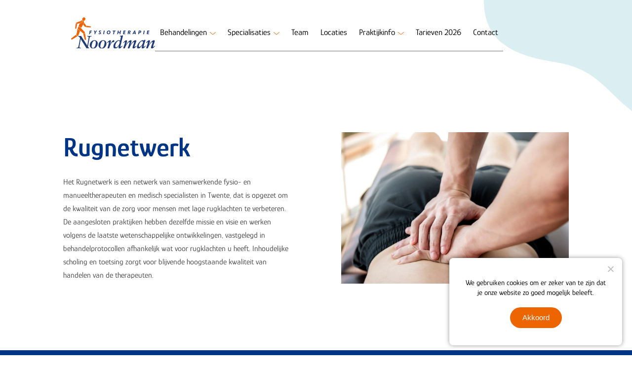

--- FILE ---
content_type: text/html; charset=UTF-8
request_url: https://www.fysiotherapienoordman.nl/behandelingen/rugnetwerk/
body_size: 7825
content:

<!DOCTYPE html>
<!--[if IE 6]>
<html id="ie6" lang="nl-NL">
<![endif]-->
<!--[if IE 7]>
<html id="ie7" lang="nl-NL">
<![endif]-->
<!--[if IE 8]>
<html id="ie8" lang="nl-NL">
<![endif]-->
<!--[if !(IE 6) | !(IE 7) | !(IE 8)  ]><!-->
<html lang="nl-NL">
<!--<![endif]-->
<head>
	<title>Rugnetwerk - Fysiotherapie Noordman</title>
<link data-rocket-prefetch href="https://www.googletagmanager.com" rel="dns-prefetch"><link rel="preload" data-rocket-preload as="image" href="https://www.fysiotherapienoordman.nl/wp-content/webp-express/webp-images/uploads/2021/10/rugnetwerk-shutterstock_1188614170-scaled.jpg.webp" fetchpriority="high">
	<meta charset="UTF-8" />
	<meta name="viewport" content="width=device-width, initial-scale=1">
	
	<link rel="pingback" href="https://www.fysiotherapienoordman.nl/xmlrpc.php" />

	<meta name='robots' content='index, follow, max-image-preview:large, max-snippet:-1, max-video-preview:-1' />
	<style>img:is([sizes="auto" i], [sizes^="auto," i]) { contain-intrinsic-size: 3000px 1500px }</style>
	
	<!-- This site is optimized with the Yoast SEO plugin v26.8 - https://yoast.com/product/yoast-seo-wordpress/ -->
	<link rel="canonical" href="https://www.fysiotherapienoordman.nl/behandelingen/rugnetwerk/" />
	<meta property="og:locale" content="nl_NL" />
	<meta property="og:type" content="article" />
	<meta property="og:title" content="Rugnetwerk - Fysiotherapie Noordman" />
	<meta property="og:url" content="https://www.fysiotherapienoordman.nl/behandelingen/rugnetwerk/" />
	<meta property="og:site_name" content="Fysiotherapie Noordman" />
	<meta property="article:modified_time" content="2022-05-25T06:32:49+00:00" />
	<meta property="og:image" content="https://www.fysiotherapienoordman.nl/wp-content/uploads/2021/10/rugnetwerk-shutterstock_1188614170-scaled.jpg" />
	<meta property="og:image:width" content="2560" />
	<meta property="og:image:height" content="1709" />
	<meta property="og:image:type" content="image/jpeg" />
	<meta name="twitter:card" content="summary_large_image" />
	<script type="application/ld+json" class="yoast-schema-graph">{"@context":"https://schema.org","@graph":[{"@type":"WebPage","@id":"https://www.fysiotherapienoordman.nl/behandelingen/rugnetwerk/","url":"https://www.fysiotherapienoordman.nl/behandelingen/rugnetwerk/","name":"Rugnetwerk - Fysiotherapie Noordman","isPartOf":{"@id":"https://www.fysiotherapienoordman.nl/#website"},"primaryImageOfPage":{"@id":"https://www.fysiotherapienoordman.nl/behandelingen/rugnetwerk/#primaryimage"},"image":{"@id":"https://www.fysiotherapienoordman.nl/behandelingen/rugnetwerk/#primaryimage"},"thumbnailUrl":"https://www.fysiotherapienoordman.nl/wp-content/uploads/2021/10/rugnetwerk-shutterstock_1188614170-scaled.jpg","datePublished":"2021-10-26T12:05:51+00:00","dateModified":"2022-05-25T06:32:49+00:00","breadcrumb":{"@id":"https://www.fysiotherapienoordman.nl/behandelingen/rugnetwerk/#breadcrumb"},"inLanguage":"nl-NL","potentialAction":[{"@type":"ReadAction","target":["https://www.fysiotherapienoordman.nl/behandelingen/rugnetwerk/"]}]},{"@type":"ImageObject","inLanguage":"nl-NL","@id":"https://www.fysiotherapienoordman.nl/behandelingen/rugnetwerk/#primaryimage","url":"https://www.fysiotherapienoordman.nl/wp-content/uploads/2021/10/rugnetwerk-shutterstock_1188614170-scaled.jpg","contentUrl":"https://www.fysiotherapienoordman.nl/wp-content/uploads/2021/10/rugnetwerk-shutterstock_1188614170-scaled.jpg","width":2560,"height":1709},{"@type":"BreadcrumbList","@id":"https://www.fysiotherapienoordman.nl/behandelingen/rugnetwerk/#breadcrumb","itemListElement":[{"@type":"ListItem","position":1,"name":"Home","item":"https://www.fysiotherapienoordman.nl/"},{"@type":"ListItem","position":2,"name":"Rugnetwerk"}]},{"@type":"WebSite","@id":"https://www.fysiotherapienoordman.nl/#website","url":"https://www.fysiotherapienoordman.nl/","name":"Fysiotherapie Noordman","description":"","potentialAction":[{"@type":"SearchAction","target":{"@type":"EntryPoint","urlTemplate":"https://www.fysiotherapienoordman.nl/?s={search_term_string}"},"query-input":{"@type":"PropertyValueSpecification","valueRequired":true,"valueName":"search_term_string"}}],"inLanguage":"nl-NL"}]}</script>
	<!-- / Yoast SEO plugin. -->



<link rel='stylesheet' id='wp-block-library-css' href='https://www.fysiotherapienoordman.nl/wp-includes/css/dist/block-library/style.min.css?ver=6.8.3' type='text/css' media='all' />
<style id='classic-theme-styles-inline-css' type='text/css'>
/*! This file is auto-generated */
.wp-block-button__link{color:#fff;background-color:#32373c;border-radius:9999px;box-shadow:none;text-decoration:none;padding:calc(.667em + 2px) calc(1.333em + 2px);font-size:1.125em}.wp-block-file__button{background:#32373c;color:#fff;text-decoration:none}
</style>
<style id='global-styles-inline-css' type='text/css'>
:root{--wp--preset--aspect-ratio--square: 1;--wp--preset--aspect-ratio--4-3: 4/3;--wp--preset--aspect-ratio--3-4: 3/4;--wp--preset--aspect-ratio--3-2: 3/2;--wp--preset--aspect-ratio--2-3: 2/3;--wp--preset--aspect-ratio--16-9: 16/9;--wp--preset--aspect-ratio--9-16: 9/16;--wp--preset--color--black: #000000;--wp--preset--color--cyan-bluish-gray: #abb8c3;--wp--preset--color--white: #ffffff;--wp--preset--color--pale-pink: #f78da7;--wp--preset--color--vivid-red: #cf2e2e;--wp--preset--color--luminous-vivid-orange: #ff6900;--wp--preset--color--luminous-vivid-amber: #fcb900;--wp--preset--color--light-green-cyan: #7bdcb5;--wp--preset--color--vivid-green-cyan: #00d084;--wp--preset--color--pale-cyan-blue: #8ed1fc;--wp--preset--color--vivid-cyan-blue: #0693e3;--wp--preset--color--vivid-purple: #9b51e0;--wp--preset--gradient--vivid-cyan-blue-to-vivid-purple: linear-gradient(135deg,rgba(6,147,227,1) 0%,rgb(155,81,224) 100%);--wp--preset--gradient--light-green-cyan-to-vivid-green-cyan: linear-gradient(135deg,rgb(122,220,180) 0%,rgb(0,208,130) 100%);--wp--preset--gradient--luminous-vivid-amber-to-luminous-vivid-orange: linear-gradient(135deg,rgba(252,185,0,1) 0%,rgba(255,105,0,1) 100%);--wp--preset--gradient--luminous-vivid-orange-to-vivid-red: linear-gradient(135deg,rgba(255,105,0,1) 0%,rgb(207,46,46) 100%);--wp--preset--gradient--very-light-gray-to-cyan-bluish-gray: linear-gradient(135deg,rgb(238,238,238) 0%,rgb(169,184,195) 100%);--wp--preset--gradient--cool-to-warm-spectrum: linear-gradient(135deg,rgb(74,234,220) 0%,rgb(151,120,209) 20%,rgb(207,42,186) 40%,rgb(238,44,130) 60%,rgb(251,105,98) 80%,rgb(254,248,76) 100%);--wp--preset--gradient--blush-light-purple: linear-gradient(135deg,rgb(255,206,236) 0%,rgb(152,150,240) 100%);--wp--preset--gradient--blush-bordeaux: linear-gradient(135deg,rgb(254,205,165) 0%,rgb(254,45,45) 50%,rgb(107,0,62) 100%);--wp--preset--gradient--luminous-dusk: linear-gradient(135deg,rgb(255,203,112) 0%,rgb(199,81,192) 50%,rgb(65,88,208) 100%);--wp--preset--gradient--pale-ocean: linear-gradient(135deg,rgb(255,245,203) 0%,rgb(182,227,212) 50%,rgb(51,167,181) 100%);--wp--preset--gradient--electric-grass: linear-gradient(135deg,rgb(202,248,128) 0%,rgb(113,206,126) 100%);--wp--preset--gradient--midnight: linear-gradient(135deg,rgb(2,3,129) 0%,rgb(40,116,252) 100%);--wp--preset--font-size--small: 13px;--wp--preset--font-size--medium: 20px;--wp--preset--font-size--large: 36px;--wp--preset--font-size--x-large: 42px;--wp--preset--spacing--20: 0.44rem;--wp--preset--spacing--30: 0.67rem;--wp--preset--spacing--40: 1rem;--wp--preset--spacing--50: 1.5rem;--wp--preset--spacing--60: 2.25rem;--wp--preset--spacing--70: 3.38rem;--wp--preset--spacing--80: 5.06rem;--wp--preset--shadow--natural: 6px 6px 9px rgba(0, 0, 0, 0.2);--wp--preset--shadow--deep: 12px 12px 50px rgba(0, 0, 0, 0.4);--wp--preset--shadow--sharp: 6px 6px 0px rgba(0, 0, 0, 0.2);--wp--preset--shadow--outlined: 6px 6px 0px -3px rgba(255, 255, 255, 1), 6px 6px rgba(0, 0, 0, 1);--wp--preset--shadow--crisp: 6px 6px 0px rgba(0, 0, 0, 1);}:where(.is-layout-flex){gap: 0.5em;}:where(.is-layout-grid){gap: 0.5em;}body .is-layout-flex{display: flex;}.is-layout-flex{flex-wrap: wrap;align-items: center;}.is-layout-flex > :is(*, div){margin: 0;}body .is-layout-grid{display: grid;}.is-layout-grid > :is(*, div){margin: 0;}:where(.wp-block-columns.is-layout-flex){gap: 2em;}:where(.wp-block-columns.is-layout-grid){gap: 2em;}:where(.wp-block-post-template.is-layout-flex){gap: 1.25em;}:where(.wp-block-post-template.is-layout-grid){gap: 1.25em;}.has-black-color{color: var(--wp--preset--color--black) !important;}.has-cyan-bluish-gray-color{color: var(--wp--preset--color--cyan-bluish-gray) !important;}.has-white-color{color: var(--wp--preset--color--white) !important;}.has-pale-pink-color{color: var(--wp--preset--color--pale-pink) !important;}.has-vivid-red-color{color: var(--wp--preset--color--vivid-red) !important;}.has-luminous-vivid-orange-color{color: var(--wp--preset--color--luminous-vivid-orange) !important;}.has-luminous-vivid-amber-color{color: var(--wp--preset--color--luminous-vivid-amber) !important;}.has-light-green-cyan-color{color: var(--wp--preset--color--light-green-cyan) !important;}.has-vivid-green-cyan-color{color: var(--wp--preset--color--vivid-green-cyan) !important;}.has-pale-cyan-blue-color{color: var(--wp--preset--color--pale-cyan-blue) !important;}.has-vivid-cyan-blue-color{color: var(--wp--preset--color--vivid-cyan-blue) !important;}.has-vivid-purple-color{color: var(--wp--preset--color--vivid-purple) !important;}.has-black-background-color{background-color: var(--wp--preset--color--black) !important;}.has-cyan-bluish-gray-background-color{background-color: var(--wp--preset--color--cyan-bluish-gray) !important;}.has-white-background-color{background-color: var(--wp--preset--color--white) !important;}.has-pale-pink-background-color{background-color: var(--wp--preset--color--pale-pink) !important;}.has-vivid-red-background-color{background-color: var(--wp--preset--color--vivid-red) !important;}.has-luminous-vivid-orange-background-color{background-color: var(--wp--preset--color--luminous-vivid-orange) !important;}.has-luminous-vivid-amber-background-color{background-color: var(--wp--preset--color--luminous-vivid-amber) !important;}.has-light-green-cyan-background-color{background-color: var(--wp--preset--color--light-green-cyan) !important;}.has-vivid-green-cyan-background-color{background-color: var(--wp--preset--color--vivid-green-cyan) !important;}.has-pale-cyan-blue-background-color{background-color: var(--wp--preset--color--pale-cyan-blue) !important;}.has-vivid-cyan-blue-background-color{background-color: var(--wp--preset--color--vivid-cyan-blue) !important;}.has-vivid-purple-background-color{background-color: var(--wp--preset--color--vivid-purple) !important;}.has-black-border-color{border-color: var(--wp--preset--color--black) !important;}.has-cyan-bluish-gray-border-color{border-color: var(--wp--preset--color--cyan-bluish-gray) !important;}.has-white-border-color{border-color: var(--wp--preset--color--white) !important;}.has-pale-pink-border-color{border-color: var(--wp--preset--color--pale-pink) !important;}.has-vivid-red-border-color{border-color: var(--wp--preset--color--vivid-red) !important;}.has-luminous-vivid-orange-border-color{border-color: var(--wp--preset--color--luminous-vivid-orange) !important;}.has-luminous-vivid-amber-border-color{border-color: var(--wp--preset--color--luminous-vivid-amber) !important;}.has-light-green-cyan-border-color{border-color: var(--wp--preset--color--light-green-cyan) !important;}.has-vivid-green-cyan-border-color{border-color: var(--wp--preset--color--vivid-green-cyan) !important;}.has-pale-cyan-blue-border-color{border-color: var(--wp--preset--color--pale-cyan-blue) !important;}.has-vivid-cyan-blue-border-color{border-color: var(--wp--preset--color--vivid-cyan-blue) !important;}.has-vivid-purple-border-color{border-color: var(--wp--preset--color--vivid-purple) !important;}.has-vivid-cyan-blue-to-vivid-purple-gradient-background{background: var(--wp--preset--gradient--vivid-cyan-blue-to-vivid-purple) !important;}.has-light-green-cyan-to-vivid-green-cyan-gradient-background{background: var(--wp--preset--gradient--light-green-cyan-to-vivid-green-cyan) !important;}.has-luminous-vivid-amber-to-luminous-vivid-orange-gradient-background{background: var(--wp--preset--gradient--luminous-vivid-amber-to-luminous-vivid-orange) !important;}.has-luminous-vivid-orange-to-vivid-red-gradient-background{background: var(--wp--preset--gradient--luminous-vivid-orange-to-vivid-red) !important;}.has-very-light-gray-to-cyan-bluish-gray-gradient-background{background: var(--wp--preset--gradient--very-light-gray-to-cyan-bluish-gray) !important;}.has-cool-to-warm-spectrum-gradient-background{background: var(--wp--preset--gradient--cool-to-warm-spectrum) !important;}.has-blush-light-purple-gradient-background{background: var(--wp--preset--gradient--blush-light-purple) !important;}.has-blush-bordeaux-gradient-background{background: var(--wp--preset--gradient--blush-bordeaux) !important;}.has-luminous-dusk-gradient-background{background: var(--wp--preset--gradient--luminous-dusk) !important;}.has-pale-ocean-gradient-background{background: var(--wp--preset--gradient--pale-ocean) !important;}.has-electric-grass-gradient-background{background: var(--wp--preset--gradient--electric-grass) !important;}.has-midnight-gradient-background{background: var(--wp--preset--gradient--midnight) !important;}.has-small-font-size{font-size: var(--wp--preset--font-size--small) !important;}.has-medium-font-size{font-size: var(--wp--preset--font-size--medium) !important;}.has-large-font-size{font-size: var(--wp--preset--font-size--large) !important;}.has-x-large-font-size{font-size: var(--wp--preset--font-size--x-large) !important;}
:where(.wp-block-post-template.is-layout-flex){gap: 1.25em;}:where(.wp-block-post-template.is-layout-grid){gap: 1.25em;}
:where(.wp-block-columns.is-layout-flex){gap: 2em;}:where(.wp-block-columns.is-layout-grid){gap: 2em;}
:root :where(.wp-block-pullquote){font-size: 1.5em;line-height: 1.6;}
</style>
<link rel='stylesheet' id='cookie-notice-front-css' href='https://www.fysiotherapienoordman.nl/wp-content/plugins/cookie-notice/css/front.min.css?ver=2.5.11' type='text/css' media='all' />
<link data-minify="1" rel='stylesheet' id='swiper-css' href='https://www.fysiotherapienoordman.nl/wp-content/cache/min/1/wp-content/themes/MKTheme/extensions/swiper/v5.4.5/swiper.min.css?ver=1758263152' type='text/css' media='all' />
<link rel='stylesheet' id='owl-css' href='https://www.fysiotherapienoordman.nl/wp-content/themes/MKTheme/extensions/owl/v2.3.4/owl.carousel.min.css?ver=6.8.3' type='text/css' media='all' />
<link rel='stylesheet' id='fancybox-css' href='https://www.fysiotherapienoordman.nl/wp-content/themes/MKTheme/extensions/fancybox/v3.5.7/jquery.fancybox.min.css?ver=6.8.3' type='text/css' media='all' />
<link data-minify="1" rel='stylesheet' id='parent-styles-css' href='https://www.fysiotherapienoordman.nl/wp-content/cache/min/1/wp-content/themes/MKTheme/style.css?ver=1758263152' type='text/css' media='all' />
<link rel='stylesheet' id='main-styles-css' href='https://www.fysiotherapienoordman.nl/wp-content/themes/Mediakanjers/dist/css/style-main.min.css?ver=6.8.3' type='text/css' media='all' />
<link data-minify="1" rel='stylesheet' id='theme-styles-css' href='https://www.fysiotherapienoordman.nl/wp-content/cache/min/1/wp-content/themes/Mediakanjers/style.css?ver=1758263152' type='text/css' media='all' />
<script type="text/javascript" id="cookie-notice-front-js-before">
/* <![CDATA[ */
var cnArgs = {"ajaxUrl":"https:\/\/www.fysiotherapienoordman.nl\/wp-admin\/admin-ajax.php","nonce":"177cdcd607","hideEffect":"fade","position":"bottom","onScroll":false,"onScrollOffset":100,"onClick":false,"cookieName":"cookie_notice_accepted","cookieTime":2592000,"cookieTimeRejected":2592000,"globalCookie":false,"redirection":false,"cache":true,"revokeCookies":false,"revokeCookiesOpt":"automatic"};
/* ]]> */
</script>
<script type="text/javascript" src="https://www.fysiotherapienoordman.nl/wp-content/plugins/cookie-notice/js/front.min.js?ver=2.5.11" id="cookie-notice-front-js"></script>
<link rel="https://api.w.org/" href="https://www.fysiotherapienoordman.nl/wp-json/" /><link rel="EditURI" type="application/rsd+xml" title="RSD" href="https://www.fysiotherapienoordman.nl/xmlrpc.php?rsd" />
<meta name="generator" content="WordPress 6.8.3" />
<link rel='shortlink' href='https://www.fysiotherapienoordman.nl/?p=416' />
<link rel="alternate" title="oEmbed (JSON)" type="application/json+oembed" href="https://www.fysiotherapienoordman.nl/wp-json/oembed/1.0/embed?url=https%3A%2F%2Fwww.fysiotherapienoordman.nl%2Fbehandelingen%2Frugnetwerk%2F" />
<link rel="alternate" title="oEmbed (XML)" type="text/xml+oembed" href="https://www.fysiotherapienoordman.nl/wp-json/oembed/1.0/embed?url=https%3A%2F%2Fwww.fysiotherapienoordman.nl%2Fbehandelingen%2Frugnetwerk%2F&#038;format=xml" />
<script>document.createElement( "picture" );if(!window.HTMLPictureElement && document.addEventListener) {window.addEventListener("DOMContentLoaded", function() {var s = document.createElement("script");s.src = "https://www.fysiotherapienoordman.nl/wp-content/plugins/webp-express/js/picturefill.min.js";document.body.appendChild(s);});}</script><link rel="shortcut icon" href="https://www.fysiotherapienoordman.nl/wp-content/uploads/2021/10/fysiotherapie-noordman-favicon.svg" />
<meta name="generator" content="WP Rocket 3.20.3" data-wpr-features="wpr_minify_js wpr_preconnect_external_domains wpr_oci wpr_minify_css wpr_desktop" /></head>
<body class="wp-singular behandelingen-template-default single single-behandelingen postid-416 wp-theme-MKTheme wp-child-theme-Mediakanjers cookies-not-set">


<div  id="page_container">

	<div  class="header-shape-container">
		<div  class="header-shape">
				<img src="https://www.fysiotherapienoordman.nl/wp-content/themes/Mediakanjers/images/header-shape.svg">
		</div>
	<header  id="full_header" class="clearheader">
		<div class="mk_rij">
			<div id="mk_logo_holder">
				<span class="mk_logo_helper"></span>
				<a href="https://www.fysiotherapienoordman.nl/">
					<img src="https://www.fysiotherapienoordman.nl/wp-content/uploads/2021/10/fysiotherapie-noordman.svg" alt="" class="mk_logo" />
				</a>
			</div>

			<div id="menu_header">
				<div class="mk_menu"><div class="menu-hoofdmenu-container"><ul id="menu-hoofdmenu" class="menu"><li id="menu-item-246" class="subkoloms menu-item menu-item-type-custom menu-item-object-custom current-menu-ancestor current-menu-parent menu-item-has-children menu-item-246"><a href="#">Behandelingen</a>
<ul class="sub-menu">
	<li id="menu-item-421" class="menu-item menu-item-type-post_type menu-item-object-behandelingen menu-item-421"><a href="https://www.fysiotherapienoordman.nl/behandelingen/schrijftherapie-voor-kinderen/">Schrijftherapie kinderen</a></li>
	<li id="menu-item-423" class="menu-item menu-item-type-post_type menu-item-object-behandelingen menu-item-423"><a href="https://www.fysiotherapienoordman.nl/behandelingen/oncofit/">Oncologische revalidatie</a></li>
	<li id="menu-item-425" class="menu-item menu-item-type-post_type menu-item-object-behandelingen current-menu-item menu-item-425"><a href="https://www.fysiotherapienoordman.nl/behandelingen/rugnetwerk/" aria-current="page">Rugnetwerk</a></li>
	<li id="menu-item-426" class="menu-item menu-item-type-post_type menu-item-object-behandelingen menu-item-426"><a href="https://www.fysiotherapienoordman.nl/behandelingen/echografie/">Echografie</a></li>
	<li id="menu-item-427" class="menu-item menu-item-type-post_type menu-item-object-behandelingen menu-item-427"><a href="https://www.fysiotherapienoordman.nl/behandelingen/dry-needling-therapie/">Dry needling therapie</a></li>
	<li id="menu-item-428" class="menu-item menu-item-type-post_type menu-item-object-behandelingen menu-item-428"><a href="https://www.fysiotherapienoordman.nl/behandelingen/medical-taping-concept/">Medical taping</a></li>
	<li id="menu-item-429" class="menu-item menu-item-type-post_type menu-item-object-behandelingen menu-item-429"><a href="https://www.fysiotherapienoordman.nl/behandelingen/shockwave-therapie/">Shockwave therapie</a></li>
	<li id="menu-item-430" class="menu-item menu-item-type-post_type menu-item-object-behandelingen menu-item-430"><a href="https://www.fysiotherapienoordman.nl/behandelingen/schoudernetwerk/">Schoudernetwerk</a></li>
	<li id="menu-item-431" class="menu-item menu-item-type-post_type menu-item-object-behandelingen menu-item-431"><a href="https://www.fysiotherapienoordman.nl/behandelingen/hart-vaat-en-long/">Hart, vaat en long</a></li>
	<li id="menu-item-432" class="menu-item menu-item-type-post_type menu-item-object-behandelingen menu-item-432"><a href="https://www.fysiotherapienoordman.nl/behandelingen/haptonomie/">Haptonomie</a></li>
	<li id="menu-item-621" class="menu-item menu-item-type-post_type menu-item-object-behandelingen menu-item-621"><a href="https://www.fysiotherapienoordman.nl/behandelingen/fysio-actief/">Fysio Actief</a></li>
	<li id="menu-item-622" class="menu-item menu-item-type-post_type menu-item-object-behandelingen menu-item-622"><a href="https://www.fysiotherapienoordman.nl/behandelingen/zwangerfit-mamafit/">ZwangerFit® &#038; MamaFit</a></li>
	<li id="menu-item-649" class="menu-item menu-item-type-post_type menu-item-object-behandelingen menu-item-649"><a href="https://www.fysiotherapienoordman.nl/behandelingen/hartrevalidatie/">Hartrevalidatie</a></li>
	<li id="menu-item-740" class="menu-item menu-item-type-post_type menu-item-object-behandelingen menu-item-740"><a href="https://www.fysiotherapienoordman.nl/behandelingen/extended-scope-specialist-ess/">Extended scope specialist (ESS)</a></li>
</ul>
</li>
<li id="menu-item-254" class="menu-item menu-item-type-custom menu-item-object-custom menu-item-has-children menu-item-254"><a href="#">Specialisaties</a>
<ul class="sub-menu">
	<li id="menu-item-351" class="menu-item menu-item-type-post_type menu-item-object-specialisaties menu-item-351"><a href="https://www.fysiotherapienoordman.nl/specialisaties/bekkenfysiotherapie/">Bekkenfysiotherapie</a></li>
	<li id="menu-item-347" class="menu-item menu-item-type-post_type menu-item-object-specialisaties menu-item-347"><a href="https://www.fysiotherapienoordman.nl/specialisaties/kinderfysiotherapie/">Kinderfysiotherapie</a></li>
	<li id="menu-item-512" class="menu-item menu-item-type-post_type menu-item-object-behandelingen menu-item-512"><a href="https://www.fysiotherapienoordman.nl/specialisaties/kaakfysiotherapie-orofaciale-therapie/">Kaakfysiotherapie / Orofaciale therapie</a></li>
	<li id="menu-item-350" class="menu-item menu-item-type-post_type menu-item-object-specialisaties menu-item-350"><a href="https://www.fysiotherapienoordman.nl/specialisaties/manuele-therapie/">Manuele therapie</a></li>
	<li id="menu-item-349" class="menu-item menu-item-type-post_type menu-item-object-specialisaties menu-item-349"><a href="https://www.fysiotherapienoordman.nl/specialisaties/sportfysiotherapie/">Sportfysiotherapie</a></li>
	<li id="menu-item-348" class="menu-item menu-item-type-post_type menu-item-object-specialisaties menu-item-348"><a href="https://www.fysiotherapienoordman.nl/specialisaties/oedeem-therapie/">Oedeem therapie</a></li>
	<li id="menu-item-602" class="menu-item menu-item-type-post_type menu-item-object-specialisaties menu-item-602"><a href="https://www.fysiotherapienoordman.nl/specialisaties/geriatrie-therapie/">Geriatrie therapie</a></li>
</ul>
</li>
<li id="menu-item-223" class="menu-item menu-item-type-post_type menu-item-object-page menu-item-223"><a href="https://www.fysiotherapienoordman.nl/team/">Team</a></li>
<li id="menu-item-237" class="menu-item menu-item-type-post_type menu-item-object-page menu-item-237"><a href="https://www.fysiotherapienoordman.nl/locaties/">Locaties</a></li>
<li id="menu-item-252" class="menu-item menu-item-type-custom menu-item-object-custom menu-item-has-children menu-item-252"><a href="#">Praktijkinfo</a>
<ul class="sub-menu">
	<li id="menu-item-555" class="menu-item menu-item-type-post_type menu-item-object-page menu-item-555"><a href="https://www.fysiotherapienoordman.nl/behandeltraject/">Behandeltraject</a></li>
	<li id="menu-item-559" class="menu-item menu-item-type-post_type menu-item-object-page menu-item-559"><a href="https://www.fysiotherapienoordman.nl/klachten-en-huisreglement/">Klachten en Huisreglement</a></li>
	<li id="menu-item-564" class="menu-item menu-item-type-post_type menu-item-object-page menu-item-564"><a href="https://www.fysiotherapienoordman.nl/privacy-policy/">Privacy Policy</a></li>
	<li id="menu-item-573" class="menu-item menu-item-type-post_type menu-item-object-page menu-item-573"><a href="https://www.fysiotherapienoordman.nl/kwaliteit/">Kwaliteit</a></li>
</ul>
</li>
<li id="menu-item-485" class="menu-item menu-item-type-post_type menu-item-object-page menu-item-485"><a href="https://www.fysiotherapienoordman.nl/tarieven/">Tarieven 2026</a></li>
<li id="menu-item-253" class="menu-item menu-item-type-post_type menu-item-object-page menu-item-253"><a href="https://www.fysiotherapienoordman.nl/contact/">Contact</a></li>
</ul></div></div>
				<div id="mk_mobile_menu_button" class="mk_mobile_menu_button">
					<button class="hamburger hamburger--collapse" type="button"><span class="hamburger-box"><span class="hamburger-inner"></span></span></button>
				</div>
			</div>

			<div class="mk_button-header">
				<!-- <a class="mk_button_blue" href="/contact">Openingstijden</a> -->
				<a class="mk_button" href="/contact">Maak online een afspraak</a>
			</div> 
			
		</div>
	</header> <!-- #full-header -->
	</div>
	<div  id="mk-main-area">
    <article  class="single-wrapper">
        <div class="mk_sectie">
            <div class="mk_rij">
                <div class="specalisatie-header">
                    <div class="header-content">
                        <h1>Rugnetwerk</h1>
                        <p><p>Het Rugnetwerk is een netwerk van samenwerkende fysio- en manueeltherapeuten en medisch specialisten in Twente, dat is opgezet om de kwaliteit van de zorg voor mensen met lage rugklachten te verbeteren. De aangesloten praktijken hebben dezelfde missie en visie en werken volgens de laatste wetenschappelijke ontwikkelingen, vastgelegd in behandelprotocollen afhankelijk wat voor rugklachten u heeft. Inhoudelijke scholing en toetsing zorgt voor blijvende hoogstaande kwaliteit van handelen van de therapeuten.</p>
                    </div>
                    <div class="header-content">
                        <picture><source srcset="https://www.fysiotherapienoordman.nl/wp-content/webp-express/webp-images/uploads/2021/10/rugnetwerk-shutterstock_1188614170-scaled.jpg.webp" type="image/webp"><img fetchpriority="high" src="https://www.fysiotherapienoordman.nl/wp-content/uploads/2021/10/rugnetwerk-shutterstock_1188614170-scaled.jpg" class="webpexpress-processed"></picture>
                    </div>
                </div>
            </div>
        </div>

                <div class="mk_sectie blok-bg nopaddingbottom nopaddingtop">
            <div class="mk_rij">
                <div class="specalisatie-blok-1-3">
                    <div class="specalisatie-content">
                        <p><h3>De behandeling</h3>
<p>De behandeling is gericht op uw persoonlijke klachten en het verbreden van de kennis over uw rugklachten met als doel de zelfredzaamheid te verhogen. De behandeling wordt afgestemd op uw persoonlijke situatie. Samen met u worden doelen opgesteld en uitgezet in de tijd.</p>
                    </div>

                    <div class="specalisatie-content">
                        <p><h3>Uitgangspunten voor de behandeling</h3>
<p>U staat centraal. De behandeling wordt op maat gemaakt en sluit aan bij uw persoonlijke situatie. Algemeen doel is het effectief aanpakken van uw rugklachten om beperkingen in het dagelijks leven zoveel mogelijk tegen te gaan en ziekteduur te verkorten. Om deze doelen te bereiken is de behandeling gericht op de volgende punten: het verbreden van kennis over (het ontstaan van) uw rugklachten. Kennis helpt bij het snel en effectief reageren op klachten, het krijgen van adviezen ten aanzien dagelijks bewegen, hervatten van werkzaamheden en/of sport onder begeleiding van de therapeut en een op maat gemaakt trainingsprogramma met persoonlijke doelen uitgezet in de tijd.</p>
<p>Het tegengaan van rugklachten vraagt een actieve inzet van uzelf. Hoe beter het lukt de adviezen op te volgen en actief te trainen, hoe sneller uw klachten verminderen en verdwijnen. Bewegen is goed voor uw rug en niet schadelijk!</p>
                    </div>
                </div>
            </div>
        </div>
         

        
         

    </article>
			<span class="mk_scrolltop"></span>

			<footer  id="main-footer">
				<div class="mk_sectie">
					<div class="mk_rij">
						<div class="mk_kolom mk_kolom_1_1">
							<div class="mk_footer mk_footer1">
																	<a href="tel:053-5721338">053-5721338</a>
								 <br>
																	<a target=_blank; href="mailto:info@fysiotherapienoordman.nl">info@fysiotherapienoordman.nl</a>
								 
							</div>

							<div class="mk_footer mk_footer2">
								<a href="/">Algemene voorwaarden</a><br>
								<a href="">Privacy-statement</a><br>
							</div>

							<div class="mk_footer mk_footer3">

							</div>

							<div class="mk_footer mk_footer4">
																	<a target=_blank; href="https://www.facebook.com/fysiotherapienoordman"><img alt="Noordink tuinontwerp Facebook" class src="https://www.fysiotherapienoordman.nl/wp-content/themes/Mediakanjers/images/social-icon-facebook.svg"/></a>
															</div>
						</div>
					</div>
				</div>
			</footer> <!-- #main-footer -->
		</div> <!-- #mk-main-area -->


		<div  class="mk_mobile_menu">



    <div  class="inner">

        



    <div class="mobiel_menu_header">

        <div class="mobiel_menu_header_inner">

            <div class="beforemenu">

                <div class="logo">

                    <a href="https://www.fysiotherapienoordman.nl/">

                        <img src="https://www.fysiotherapienoordman.nl/wp-content/uploads/2021/10/fysiotherapie-noordman.svg" alt="" class="mk_logo" />

                    </a>

                </div>

            </div>



            <div class="mk_mobile_menu_close">

                <button class="hamburger hamburger--collapse" type="button">

                    <span class="hamburger-box">

                        <span class="hamburger-inner"></span>

                    </span>

                </button>

            </div>

        </div>

    </div>





        <div class="menu-hoofdmenu-container"><ul id="menu-hoofdmenu-1" class="menu"><li class="subkoloms menu-item menu-item-type-custom menu-item-object-custom current-menu-ancestor current-menu-parent menu-item-has-children menu-item-246"><a href="#">Behandelingen</a>
<ul class="sub-menu">
	<li class="menu-item menu-item-type-post_type menu-item-object-behandelingen menu-item-421"><a href="https://www.fysiotherapienoordman.nl/behandelingen/schrijftherapie-voor-kinderen/">Schrijftherapie kinderen</a></li>
	<li class="menu-item menu-item-type-post_type menu-item-object-behandelingen menu-item-423"><a href="https://www.fysiotherapienoordman.nl/behandelingen/oncofit/">Oncologische revalidatie</a></li>
	<li class="menu-item menu-item-type-post_type menu-item-object-behandelingen current-menu-item menu-item-425"><a href="https://www.fysiotherapienoordman.nl/behandelingen/rugnetwerk/" aria-current="page">Rugnetwerk</a></li>
	<li class="menu-item menu-item-type-post_type menu-item-object-behandelingen menu-item-426"><a href="https://www.fysiotherapienoordman.nl/behandelingen/echografie/">Echografie</a></li>
	<li class="menu-item menu-item-type-post_type menu-item-object-behandelingen menu-item-427"><a href="https://www.fysiotherapienoordman.nl/behandelingen/dry-needling-therapie/">Dry needling therapie</a></li>
	<li class="menu-item menu-item-type-post_type menu-item-object-behandelingen menu-item-428"><a href="https://www.fysiotherapienoordman.nl/behandelingen/medical-taping-concept/">Medical taping</a></li>
	<li class="menu-item menu-item-type-post_type menu-item-object-behandelingen menu-item-429"><a href="https://www.fysiotherapienoordman.nl/behandelingen/shockwave-therapie/">Shockwave therapie</a></li>
	<li class="menu-item menu-item-type-post_type menu-item-object-behandelingen menu-item-430"><a href="https://www.fysiotherapienoordman.nl/behandelingen/schoudernetwerk/">Schoudernetwerk</a></li>
	<li class="menu-item menu-item-type-post_type menu-item-object-behandelingen menu-item-431"><a href="https://www.fysiotherapienoordman.nl/behandelingen/hart-vaat-en-long/">Hart, vaat en long</a></li>
	<li class="menu-item menu-item-type-post_type menu-item-object-behandelingen menu-item-432"><a href="https://www.fysiotherapienoordman.nl/behandelingen/haptonomie/">Haptonomie</a></li>
	<li class="menu-item menu-item-type-post_type menu-item-object-behandelingen menu-item-621"><a href="https://www.fysiotherapienoordman.nl/behandelingen/fysio-actief/">Fysio Actief</a></li>
	<li class="menu-item menu-item-type-post_type menu-item-object-behandelingen menu-item-622"><a href="https://www.fysiotherapienoordman.nl/behandelingen/zwangerfit-mamafit/">ZwangerFit® &#038; MamaFit</a></li>
	<li class="menu-item menu-item-type-post_type menu-item-object-behandelingen menu-item-649"><a href="https://www.fysiotherapienoordman.nl/behandelingen/hartrevalidatie/">Hartrevalidatie</a></li>
	<li class="menu-item menu-item-type-post_type menu-item-object-behandelingen menu-item-740"><a href="https://www.fysiotherapienoordman.nl/behandelingen/extended-scope-specialist-ess/">Extended scope specialist (ESS)</a></li>
</ul>
</li>
<li class="menu-item menu-item-type-custom menu-item-object-custom menu-item-has-children menu-item-254"><a href="#">Specialisaties</a>
<ul class="sub-menu">
	<li class="menu-item menu-item-type-post_type menu-item-object-specialisaties menu-item-351"><a href="https://www.fysiotherapienoordman.nl/specialisaties/bekkenfysiotherapie/">Bekkenfysiotherapie</a></li>
	<li class="menu-item menu-item-type-post_type menu-item-object-specialisaties menu-item-347"><a href="https://www.fysiotherapienoordman.nl/specialisaties/kinderfysiotherapie/">Kinderfysiotherapie</a></li>
	<li class="menu-item menu-item-type-post_type menu-item-object-behandelingen menu-item-512"><a href="https://www.fysiotherapienoordman.nl/specialisaties/kaakfysiotherapie-orofaciale-therapie/">Kaakfysiotherapie / Orofaciale therapie</a></li>
	<li class="menu-item menu-item-type-post_type menu-item-object-specialisaties menu-item-350"><a href="https://www.fysiotherapienoordman.nl/specialisaties/manuele-therapie/">Manuele therapie</a></li>
	<li class="menu-item menu-item-type-post_type menu-item-object-specialisaties menu-item-349"><a href="https://www.fysiotherapienoordman.nl/specialisaties/sportfysiotherapie/">Sportfysiotherapie</a></li>
	<li class="menu-item menu-item-type-post_type menu-item-object-specialisaties menu-item-348"><a href="https://www.fysiotherapienoordman.nl/specialisaties/oedeem-therapie/">Oedeem therapie</a></li>
	<li class="menu-item menu-item-type-post_type menu-item-object-specialisaties menu-item-602"><a href="https://www.fysiotherapienoordman.nl/specialisaties/geriatrie-therapie/">Geriatrie therapie</a></li>
</ul>
</li>
<li class="menu-item menu-item-type-post_type menu-item-object-page menu-item-223"><a href="https://www.fysiotherapienoordman.nl/team/">Team</a></li>
<li class="menu-item menu-item-type-post_type menu-item-object-page menu-item-237"><a href="https://www.fysiotherapienoordman.nl/locaties/">Locaties</a></li>
<li class="menu-item menu-item-type-custom menu-item-object-custom menu-item-has-children menu-item-252"><a href="#">Praktijkinfo</a>
<ul class="sub-menu">
	<li class="menu-item menu-item-type-post_type menu-item-object-page menu-item-555"><a href="https://www.fysiotherapienoordman.nl/behandeltraject/">Behandeltraject</a></li>
	<li class="menu-item menu-item-type-post_type menu-item-object-page menu-item-559"><a href="https://www.fysiotherapienoordman.nl/klachten-en-huisreglement/">Klachten en Huisreglement</a></li>
	<li class="menu-item menu-item-type-post_type menu-item-object-page menu-item-564"><a href="https://www.fysiotherapienoordman.nl/privacy-policy/">Privacy Policy</a></li>
	<li class="menu-item menu-item-type-post_type menu-item-object-page menu-item-573"><a href="https://www.fysiotherapienoordman.nl/kwaliteit/">Kwaliteit</a></li>
</ul>
</li>
<li class="menu-item menu-item-type-post_type menu-item-object-page menu-item-485"><a href="https://www.fysiotherapienoordman.nl/tarieven/">Tarieven 2026</a></li>
<li class="menu-item menu-item-type-post_type menu-item-object-page menu-item-253"><a href="https://www.fysiotherapienoordman.nl/contact/">Contact</a></li>
</ul></div>




        <div class="aftermenu">



            <div id="mk-info">



                <div class="social_menu">

                    
                        <a target=_blank; href="https://www.facebook.com/fysiotherapienoordman"><img alt="Noordink tuinontwerp Facebook" class src="https://www.fysiotherapienoordman.nl/wp-content/themes/Mediakanjers/images/social-icon-facebook.svg"/></a>

                    
                </div>

        

                
                    <div class="mk_telefoon"><span></span><a href="tel:053-5721338">053-5721338</a></div>

                


                
                    <div class="mk_email"><span></span><a href="mailto:info@fysiotherapienoordman.nl">info@fysiotherapienoordman.nl</a></div>

                 



            </div> <!-- #mk-info -->



        </div>





    </div>



</div>
		

	</div> <!-- #page-container -->


	


	<script type="speculationrules">
{"prefetch":[{"source":"document","where":{"and":[{"href_matches":"\/*"},{"not":{"href_matches":["\/wp-*.php","\/wp-admin\/*","\/wp-content\/uploads\/*","\/wp-content\/*","\/wp-content\/plugins\/*","\/wp-content\/themes\/Mediakanjers\/*","\/wp-content\/themes\/MKTheme\/*","\/*\\?(.+)"]}},{"not":{"selector_matches":"a[rel~=\"nofollow\"]"}},{"not":{"selector_matches":".no-prefetch, .no-prefetch a"}}]},"eagerness":"conservative"}]}
</script>
<!-- Global site tag (gtag.js) - Google Analytics -->
<script async src="https://www.googletagmanager.com/gtag/js?id=G-073QS8X663"></script>
<script>
  window.dataLayer = window.dataLayer || [];
  function gtag(){dataLayer.push(arguments);}
  gtag('js', new Date());

  gtag('config', 'G-073QS8X663');
</script><script type="text/javascript" src="https://www.fysiotherapienoordman.nl/wp-includes/js/jquery/jquery.min.js?ver=3.7.1" id="jquery-core-js"></script>
<script type="text/javascript" src="https://www.fysiotherapienoordman.nl/wp-includes/js/jquery/jquery-migrate.min.js?ver=3.4.1" id="jquery-migrate-js"></script>
<script type="text/javascript" src="https://www.fysiotherapienoordman.nl/wp-content/themes/MKTheme/extensions/swiper/v5.4.5/swiper.min.js?ver=6.8.3" id="swiper-js"></script>
<script type="text/javascript" src="https://www.fysiotherapienoordman.nl/wp-content/themes/MKTheme/extensions/owl/v2.3.4/owl.carousel.min.js?ver=6.8.3" id="owl-js"></script>
<script type="text/javascript" src="https://www.fysiotherapienoordman.nl/wp-content/themes/MKTheme/extensions/fancybox/v3.5.7/jquery.fancybox.min.js?ver=6.8.3" id="fancybox-js"></script>
<script data-minify="1" type="text/javascript" src="https://www.fysiotherapienoordman.nl/wp-content/cache/min/1/wp-content/themes/MKTheme/js/mk-script.js?ver=1758263153" id="mkscript-js"></script>
<script data-minify="1" type="text/javascript" src="https://www.fysiotherapienoordman.nl/wp-content/cache/min/1/wp-content/themes/Mediakanjers/js/script.js?ver=1758263153" id="theme-script-js"></script>

		<!-- Cookie Notice plugin v2.5.11 by Hu-manity.co https://hu-manity.co/ -->
		<div  id="cookie-notice" role="dialog" class="cookie-notice-hidden cookie-revoke-hidden cn-position-bottom" aria-label="Cookie Notice" style="background-color: rgba(0,0,0,1);"><div  class="cookie-notice-container" style="color: #fff"><span id="cn-notice-text" class="cn-text-container">We gebruiken cookies om er zeker van te zijn dat je onze website zo goed mogelijk beleeft.</span><span id="cn-notice-buttons" class="cn-buttons-container"><button id="cn-accept-cookie" data-cookie-set="accept" class="cn-set-cookie cn-button" aria-label="Akkoord" style="background-color: #00a99d">Akkoord</button></span><button type="button" id="cn-close-notice" data-cookie-set="accept" class="cn-close-icon" aria-label="Nee"></button></div>
			
		</div>
		<!-- / Cookie Notice plugin --></body>
</html>
<!-- This website is like a Rocket, isn't it? Performance optimized by WP Rocket. Learn more: https://wp-rocket.me - Debug: cached@1769203919 -->

--- FILE ---
content_type: text/css; charset=utf-8
request_url: https://www.fysiotherapienoordman.nl/wp-content/themes/Mediakanjers/dist/css/style-main.min.css?ver=6.8.3
body_size: 4290
content:
.medewerkers-wrapper{display:-webkit-box;display:-ms-flexbox;display:flex;gap:50px 40px;-webkit-box-orient:horizontal;-webkit-box-direction:normal;-ms-flex-direction:row;flex-direction:row;-ms-flex-wrap:wrap;flex-wrap:wrap}.medewerkers-wrapper .medewerker-item{-ms-flex-preferred-size:22%;flex-basis:22%;-webkit-box-orient:vertical;-webkit-box-direction:normal;-ms-flex-direction:column;flex-direction:column;display:-webkit-box;display:-ms-flexbox;display:flex}.medewerkers-wrapper .medewerker-item .read_more{margin-top:auto;background-color:#EC6500;padding:10px 30px !important;border-radius:50px;text-align:center;color:white;border:1px solid #EC6500;-webkit-transition:0.3s;transition:0.3s}.medewerkers-wrapper .medewerker-item .read_more:hover{background-color:transparent;color:#EC6500}.medewerkers-wrapper .medewerker-item img{max-width:220px;height:220px;-o-object-fit:cover;object-fit:cover;border-radius:50%;margin-bottom:30px;-webkit-box-shadow:5px 5px 0px 0px #EC6500;box-shadow:5px 5px 0px 0px #EC6500}.medewerkers-wrapper .medewerker-item h3{color:#EC6500;font-weight:lighter;font-family:'Glory Regular', 'open-sans', 'sans-serif';margin-bottom:10px}.medewerkers-wrapper .medewerker-item ul{line-height:1.4em}.medewerkers-wrapper .medewerker-item ul li::marker{color:#EC6500;font-size:150%;display:list-item}@media screen and (max-width: 640px){.medewerkers-wrapper{-webkit-box-pack:center;-ms-flex-pack:center;justify-content:center}.medewerkers-wrapper .medewerker-item{-ms-flex-preferred-size:20%;flex-basis:20%}}.locaties-wrapper{display:-webkit-box;display:-ms-flexbox;display:flex;gap:0px 20px;-webkit-box-orient:horizontal;-webkit-box-direction:normal;-ms-flex-direction:row;flex-direction:row;-webkit-box-pack:justify;-ms-flex-pack:justify;justify-content:space-between;-ms-flex-wrap:wrap;flex-wrap:wrap}.locaties-wrapper .locatie-item{width:31%}.locaties-wrapper .locatie-item img{border-top-right-radius:30px;border-top-left-radius:30px;margin-bottom:30px;max-height:220px;width:100%;-o-object-fit:cover;object-fit:cover}.locaties-wrapper .locatie-item h3{color:#EC6500;font-family:'Glory SemiBold', 'open-sans', 'sans-serif';margin-bottom:10px}.locaties-wrapper .locatie-item .inner_content{max-height:140px;overflow:hidden}.locaties-wrapper .locatie-item .inner_content.show{max-height:-webkit-fit-content;max-height:-moz-fit-content;max-height:fit-content}.locaties-wrapper .locatie-item .inner_btn{font-size:14px;color:#fff;background:#ec6500;border:1px solid #ec6500;padding:11px 30px;margin:10px auto 10px 0px;width:-webkit-fit-content;width:-moz-fit-content;width:fit-content;text-decoration:none;-webkit-transition:all 200ms ease 0s;transition:all 200ms ease 0s;font-family:"Merriweather Italic", open-sans, "sans-serif";text-transform:lowercase;border-radius:30px;text-align:center;cursor:pointer}.locaties-wrapper .locatie-item .inner_btn:hover{background-color:white;color:#003484 !important}.locaties-wrapper .locatie-item .inner_btn .readmore{display:block}.locaties-wrapper .locatie-item .inner_btn .readless{display:none}.locaties-wrapper .locatie-item .inner_btn.active .readmore{display:none}.locaties-wrapper .locatie-item .inner_btn.active .readless{display:block}@media screen and (max-width: 980px){.locaties-wrapper .locatie-item{-ms-flex-preferred-size:45%;flex-basis:45%}}@media screen and (max-width: 640px){.locaties-wrapper{-webkit-box-pack:center;-ms-flex-pack:center;justify-content:center}.locaties-wrapper .locatie-item{-ms-flex-preferred-size:80%;flex-basis:80%;margin:20px 0px}}.behandeling-wrapper{display:-webkit-box;display:-ms-flexbox;display:flex;-webkit-box-orient:horizontal;-webkit-box-direction:normal;-ms-flex-direction:row;flex-direction:row;-ms-flex-wrap:wrap;flex-wrap:wrap;gap:15px 0px}.behandeling-wrapper .behandeling-item{-ms-flex-preferred-size:25%;flex-basis:25%;height:40vh;background-position:center center;background-size:cover;background-repeat:no-repeat;display:inline-block;position:relative}.behandeling-wrapper .behandeling-item:hover .behandeling-content{height:100%;background-color:rgba(236,101,0,0.8)}.behandeling-wrapper .behandeling-item:hover .behandeling-content .content-hover{-webkit-box-pack:center;-ms-flex-pack:center;justify-content:center;-webkit-box-align:center;-ms-flex-align:center;align-items:center;display:-webkit-box;display:-ms-flexbox;display:flex;height:100%;-webkit-box-orient:vertical;-webkit-box-direction:normal;-ms-flex-direction:column;flex-direction:column}.behandeling-wrapper .behandeling-item:hover .behandeling-content .content-hover h4{font-size:26px}.behandeling-wrapper .behandeling-item:hover .behandeling-content .content-hover p{display:block}.behandeling-wrapper .behandeling-item:hover .behandeling-content .content-hover p:hover{background-color:white;color:#EC6500}.behandeling-wrapper .behandeling-item .behandeling-content{position:absolute;bottom:0px;width:100%;height:20%;padding:30px;background-color:rgba(236,101,0,0.5);-webkit-transition:0.3s;transition:0.3s}.behandeling-wrapper .behandeling-item .behandeling-content .content-hover h4{color:white;font-weight:normal;font-family:'Glory Regular', 'sans-serif', 'open-sans'}.behandeling-wrapper .behandeling-item .behandeling-content .content-hover p{display:none;color:white;border:1px solid white;border-radius:50px;padding:10px 40px;-webkit-transition:0.3s;transition:0.3s}.behandeling-wrapper.behandelingen-carrousel{display:none}@media screen and (max-width: 980px){.behandeling-wrapper{display:-webkit-box;display:-ms-flexbox;display:flex;-webkit-box-orient:horizontal;-webkit-box-direction:normal;-ms-flex-direction:row;flex-direction:row;-ms-flex-wrap:wrap;flex-wrap:wrap;gap:15px 0px}.behandeling-wrapper .behandeling-item{-ms-flex-preferred-size:50%;flex-basis:50%}}@media screen and (max-width: 640px){.behandeling-wrapper:not(.behandelingen-carrousel){display:none}.behandeling-wrapper.behandelingen-carrousel{display:block}.behandeling-wrapper.behandelingen-carrousel .owl-stage-outer .owl-stage .owl-item .behandeling-item{display:-webkit-box;display:-ms-flexbox;display:flex;width:100%}.behandeling-wrapper.behandelingen-carrousel .owl-stage-outer .owl-stage .owl-item .behandeling-item .title_bg{margin:auto;width:100%;padding:20px;background-color:rgba(236,101,0,0.5);text-align:center;color:white;display:-webkit-box;display:-ms-flexbox;display:flex;-webkit-box-align:center;-ms-flex-align:center;align-items:center;-webkit-box-pack:center;-ms-flex-pack:center;justify-content:center}.behandeling-wrapper.behandelingen-carrousel .owl-stage-outer .owl-stage .owl-item .behandeling-item .title_bg h4{margin:auto}}.links_header{padding:0px !important}.header_wrapper{display:-webkit-box;display:-ms-flexbox;display:flex;-webkit-box-orient:horizontal;-webkit-box-direction:normal;-ms-flex-direction:row;flex-direction:row;-ms-flex-wrap:wrap;flex-wrap:wrap;-webkit-box-align:center;-ms-flex-align:center;align-items:center}.header_wrapper .header_left{width:35%}.header_wrapper .header_left .header_person{position:relative}.header_wrapper .header_left .header_person .header_txt_mobile{display:none}.header_wrapper .header_left .header_person .person_effect{position:relative}.header_wrapper .header_left .header_person .person_effect img{max-height:750px;margin:auto;position:relative}.header_wrapper .header_left .header_person .person_effect:before{content:url("../../images/person_bg_1.svg");position:absolute;width:450px;height:450px;top:50%;left:50%;-webkit-animation:moveone 4s infinite ease-in-out;animation:moveone 4s infinite ease-in-out;z-index:-1}.header_wrapper .header_left .header_person::before{content:url("../../images/person_bg_2.svg");position:absolute;width:450px;height:450px;top:50%;left:50%;-webkit-transform:translate(-30%, -80%);transform:translate(-30%, -80%);z-index:-2}.header_wrapper .header_left .header_person::after{content:url("../../images/person_bg_3.svg");position:absolute;width:450px;height:450px;top:50%;left:50%;-webkit-transform:translate(-70%, -20%);transform:translate(-70%, -20%);z-index:-2}.header_wrapper .header_right{width:65%;z-index:1}.header_wrapper .header_right .header_txt{margin-bottom:30px}.header_wrapper .header_right .header_txt h1 span{display:block;margin-left:30px}.header_wrapper .header_right .links_wrapper{background-color:rgba(255,255,255,0.5);padding:30px 45px;border-radius:50px;border:1px solid #DEDEDE;display:-webkit-box;display:-ms-flexbox;display:flex;-webkit-box-orient:horizontal;-webkit-box-direction:normal;-ms-flex-direction:row;flex-direction:row;-ms-flex-wrap:wrap;flex-wrap:wrap;gap:30px}.header_wrapper .header_right .links_wrapper .kolom{width:47%}.header_wrapper .header_right .links_wrapper .kolom .link_item:hover{-webkit-transition:0.3s;transition:0.3s}.header_wrapper .header_right .links_wrapper .kolom .link_item:hover .link_title{-webkit-transition:0.3s;transition:0.3s}.header_wrapper .header_right .links_wrapper .kolom .link_item:hover .link_title h3{color:#ec6500}.header_wrapper .header_right .links_wrapper .kolom .link_item .link_title{cursor:pointer;position:relative;-webkit-transition:0.3s;transition:0.3s;border-bottom:1px solid #9A9A9A;margin-bottom:20px;padding-bottom:10px}.header_wrapper .header_right .links_wrapper .kolom .link_item .link_title .arrow_gray{display:block;max-width:20px}.header_wrapper .header_right .links_wrapper .kolom .link_item .link_title .arrow_color{display:none;max-width:20px}.header_wrapper .header_right .links_wrapper .kolom .link_item .link_title h3{color:#9A9A9A}.header_wrapper .header_right .links_wrapper .kolom .link_item .link_title img{position:absolute;width:20px;max-width:20px;right:0px;top:50%;-webkit-transform:translate(0%, -50%);transform:translate(0%, -50%)}.header_wrapper .header_right .links_wrapper .kolom .link_item .link_content{display:none;-webkit-transition:0.3s;transition:0.3s;padding-bottom:20px}.header_wrapper .header_right .links_wrapper .kolom .link_item .link_content.extra{display:block;-webkit-transition:0.3s;transition:0.3s;-webkit-animation:fasein 1s ease-in-out;animation:fasein 1s ease-in-out}.header_wrapper .header_right .links_wrapper .kolom .link_item .link_content.extra .mk_button{float:none;display:block;margin-top:10px;width:-webkit-fit-content;width:-moz-fit-content;width:fit-content}.header_wrapper .header_right .links_wrapper .kolom .link_item .link_content.extra p{padding-bottom:0px}.header_wrapper .header_right .links_wrapper .kolom .link_item.show{-webkit-transition:0.3s;transition:0.3s}.header_wrapper .header_right .links_wrapper .kolom .link_item.show .link_title{-webkit-transition:0.3s;transition:0.3s;border-bottom:1px solid #ec6500}.header_wrapper .header_right .links_wrapper .kolom .link_item.show .link_title .arrow_gray{display:none;max-width:20px}.header_wrapper .header_right .links_wrapper .kolom .link_item.show .link_title .arrow_color{display:block;max-width:20px}.header_wrapper .header_right .links_wrapper .kolom .link_item.show .link_title h3{color:#ec6500}@media screen and (max-width: 1155px){.header_wrapper .header_right .links_wrapper{background-color:rgba(255,255,255,0.8);padding:35px 30px;border-radius:30px}.header_wrapper .header_right .links_wrapper .kolom{width:46%}}@media screen and (max-width: 980px){.header_wrapper .header_left{width:100%;margin-top:30px}.header_wrapper .header_left .header_person .person_effect img{max-height:400px}.header_wrapper .header_left .header_person .person_effect:before{width:250px;height:250px}.header_wrapper .header_left .header_person .header_txt_mobile{display:block;text-align:center;margin-bottom:20px;width:80%;margin:auto}.header_wrapper .header_left .header_person::before{width:250px;height:250px}.header_wrapper .header_left .header_person::after{width:250px;height:250px;-webkit-transform:translate(-70%, 5%);transform:translate(-70%, 5%)}.header_wrapper .header_right{width:100%}.header_wrapper .header_right .header_txt{display:none}}@media screen and (max-width: 640px){.header_wrapper .header_right{width:100%}.header_wrapper .header_right .links_wrapper{margin-top:-60px}.header_wrapper .header_right .links_wrapper .kolom{width:100%;margin-bottom:-25px}}@-webkit-keyframes moveone{0%{-webkit-transform:translate(-50%, -49%);transform:translate(-50%, -49%)}50%{-webkit-transform:translate(-55%, -50%);transform:translate(-55%, -50%)}100%{-webkit-transform:translate(-50%, -49%);transform:translate(-50%, -49%)}}@keyframes moveone{0%{-webkit-transform:translate(-50%, -49%);transform:translate(-50%, -49%)}50%{-webkit-transform:translate(-55%, -50%);transform:translate(-55%, -50%)}100%{-webkit-transform:translate(-50%, -49%);transform:translate(-50%, -49%)}}@-webkit-keyframes fasein{0%{opacity:0;-webkit-transform:translate(-30px);transform:translate(-30px)}100%{opacity:1;-webkit-transform:translate(0px);transform:translate(0px)}}@keyframes fasein{0%{opacity:0;-webkit-transform:translate(-30px);transform:translate(-30px)}100%{opacity:1;-webkit-transform:translate(0px);transform:translate(0px)}}.tarieven_overzicht{max-width:800px}.tarieven_overzicht .tarief_item{padding:20px 30px;display:-webkit-box;display:-ms-flexbox;display:flex;-webkit-box-orient:horizontal;-webkit-box-direction:normal;-ms-flex-direction:row;flex-direction:row;-ms-flex-wrap:wrap;flex-wrap:wrap;-webkit-box-align:center;-ms-flex-align:center;align-items:center;-webkit-transition:0.3s;transition:0.3s}.tarieven_overzicht .tarief_item:hover{background-color:#707070;color:white}.tarieven_overzicht .tarief_item:hover p{color:white}.tarieven_overzicht .tarief_item p{margin-left:auto;font-weight:bolder}.tarieven_overzicht .tarief_item:nth-child(odd){background-color:#F3F3F3}.tarieven_overzicht .tarief_item:nth-child(odd):hover{background-color:#707070}@media screen and (max-width: 980px){.tarieven_overzicht .tarief_item h5{width:85%}}@media screen and (max-width: 640px){.tarieven_overzicht .tarief_item h5{width:80%}}.specalisatie-header{display:-webkit-box;display:-ms-flexbox;display:flex;-webkit-box-orient:horizontal;-webkit-box-direction:normal;-ms-flex-direction:row;flex-direction:row;-ms-flex-wrap:wrap;flex-wrap:wrap;gap:0px 50px;padding:60px 0px;-webkit-box-pack:justify;-ms-flex-pack:justify;justify-content:space-between;-webkit-box-align:center;-ms-flex-align:center;align-items:center}.specalisatie-header .header-content{-ms-flex-preferred-size:45%;flex-basis:45%}.specalisatie-header .header-content h1{margin-bottom:30px}.specalisatie-header .header-content h2{color:#003484;margin-bottom:20px}.blok-bg{background-color:#003484}.blok-bg .mk_rij .specalisatie-blok-1-3{display:-webkit-box;display:-ms-flexbox;display:flex;-webkit-box-orient:horizontal;-webkit-box-direction:normal;-ms-flex-direction:row;flex-direction:row;-ms-flex-wrap:wrap;flex-wrap:wrap;gap:0px 50px;-webkit-box-pack:justify;-ms-flex-pack:justify;justify-content:space-between;padding:50px 0px;color:white}.blok-bg .mk_rij .specalisatie-blok-1-3 .specalisatie-content{-ms-flex-preferred-size:45%;flex-basis:45%;vertical-align:middle;display:inline-block;display:inline-block}.blok-bg .mk_rij .specalisatie-blok-1-3 .specalisatie-content h3{color:white;margin:20px 0px}.blok-bg .mk_rij .specalisatie-blok-1-3 .specalisatie-content a{color:white;text-decoration:underline}.blok-bg .mk_rij .specalisatie-blok-1-3 .specalisatie-content h4{margin:20px 0px;color:#EC6500}.blok-bg .mk_rij .specalisatie-blok-1-3 .specalisatie-content ul li{color:white}.blok-bg .mk_rij .specalisatie-blok-1-3 .specalisatie-content ul li::marker{color:#EC6500}.specalisatie-blok-2{display:-webkit-box;display:-ms-flexbox;display:flex;-webkit-box-orient:horizontal;-webkit-box-direction:normal;-ms-flex-direction:row;flex-direction:row;-ms-flex-wrap:wrap;flex-wrap:wrap;gap:0px 50px;-webkit-box-pack:justify;-ms-flex-pack:justify;justify-content:space-between;padding:50px 0px}.specalisatie-blok-2 .specalisatie-content{-ms-flex-preferred-size:45%;flex-basis:45%}.specalisatie-blok-2 .specalisatie-content h3{margin-bottom:20px;color:#003484}.specalisatie-blok-2 .specalisatie-content h4{margin:20px 0px;color:#EC6500}.specalisatie-blok-2 .specalisatie-content ul:not(:last-child){margin-bottom:20px}.specalisatie-blok-2 .specalisatie-content ul li::marker{color:#EC6500}@media screen and (max-width: 980px){.specalisatie-header{padding:20px 0px}.specalisatie-header .header-content{-ms-flex-preferred-size:100%;flex-basis:100%}.specalisatie-header .header-content img{width:100%;margin-top:20px}.blok-bg .mk_rij .specalisatie-blok-1-3{-webkit-box-align:start;-ms-flex-align:start;align-items:flex-start}.blok-bg .mk_rij .specalisatie-blok-1-3 .specalisatie-content{-ms-flex-preferred-size:45%;flex-basis:45%}.specalisatie-blok-2{gap:0px}}@media only screen and (max-width: 767px){.single-wrapper .mk_sectie .mk_rij{width:85%}}@media screen and (max-width: 640px){.blok-bg .mk_rij .specalisatie-blok-1-3 .specalisatie-content{-ms-flex-preferred-size:100%;flex-basis:100%}.border-bottom-child:not(:last-child)::after{content:"";height:1px;width:90%;left:50%;-webkit-transform:translate(-50%, 0%);transform:translate(-50%, 0%);margin:auto;position:absolute;background-color:#003484}.border-bottom-child .mk_rij .specalisatie-blok-2 .specalisatie-content{-ms-flex-preferred-size:100%;flex-basis:100%}.border-bottom-child .mk_rij .specalisatie-blok-2 .specalisatie-content img{margin:20px 0px}}.contact_container .mk_rij .mk_kolom.mk_kolom_2.mk_kolom_1_2:nth-child(1){width:29%}.contact_container .mk_rij .mk_kolom.mk_kolom_2.mk_kolom_1_2:nth-child(2){width:65%}@media screen and (max-width: 980px){.contact_container .mk_rij .mk_kolom.mk_kolom_2.mk_kolom_1_2:nth-child(1){width:100%}.contact_container .mk_rij .mk_kolom.mk_kolom_2.mk_kolom_1_2:nth-child(2){width:100%}}.medewerker_single .mk_rij .mk_kolom.mk_kolom_1 .go_back{font-size:18px;display:block;font-weight:bolder;color:#707070;width:-webkit-fit-content;width:-moz-fit-content;width:fit-content}.medewerker_single .mk_rij .mk_kolom.mk_kolom_1 .go_back:hover{color:#ec6500}.medewerker_single .single_content{display:-webkit-box;display:-ms-flexbox;display:flex;-webkit-box-orient:horizontal;-webkit-box-direction:normal;-ms-flex-direction:row;flex-direction:row;-ms-flex-wrap:wrap;flex-wrap:wrap;-ms-flex-line-pack:center;align-content:center}.medewerker_single .single_content .mk_kolom.mk_kolom_2.mk_kolom_1_2:nth-child(1) h1{margin-bottom:20px;padding-bottom:20px;border-bottom:1px solid #ec6500}.medewerker_single .single_content .mk_kolom.mk_kolom_2.mk_kolom_1_2:nth-child(1) .gegevens{border-top:1px solid #ec6500;padding-top:20px}.medewerker_single .single_content .mk_kolom.mk_kolom_2.mk_kolom_1_2:nth-child(1) .gegevens p{padding-bottom:2px;display:-webkit-box;display:-ms-flexbox;display:flex;-webkit-box-orient:horizontal;-webkit-box-direction:normal;-ms-flex-direction:row;flex-direction:row}.medewerker_single .single_content .mk_kolom.mk_kolom_2.mk_kolom_1_2:nth-child(1) .gegevens p span{color:#ec6500;width:70px}.medewerker_single .single_content .mk_kolom.mk_kolom_2.mk_kolom_1_2:nth-child(1) .gegevens a{display:-webkit-box;display:-ms-flexbox;display:flex;-webkit-box-orient:horizontal;-webkit-box-direction:normal;-ms-flex-direction:row;flex-direction:row}.medewerker_single .single_content .mk_kolom.mk_kolom_2.mk_kolom_1_2:nth-child(1) .gegevens a span{color:#ec6500;width:70px}.medewerker_single .single_content .mk_kolom.mk_kolom_2.mk_kolom_1_2:nth-child(2) img{border-radius:50%;max-width:350px;height:350px;-o-object-fit:cover;object-fit:cover;-webkit-box-shadow:5px 5px 0px 0px #ec6500;box-shadow:5px 5px 0px 0px #ec6500;margin:auto}@media screen and (max-width: 980px){.medewerker_single .mobile_btn{width:-webkit-fit-content;width:-moz-fit-content;width:fit-content;margin:20px auto}.medewerker_single .mobile_btn .mk_kolom.mk_kolom_1{margin-right:0px}}@media screen and (max-width: 640px){.medewerker_single .single_content .mk_kolom.mk_kolom_2.mk_kolom_1_2:nth-child(2) img{max-width:200px;height:200px}}.locaties-bg{background-color:#003484;color:white}.locaties-bg .locatie-item h3{color:white}.locaties-bg .locatie-item p{color:white !important}.locaties-bg .locatie-item a{color:white !important;-webkit-transition:0.3s;transition:0.3s}.locaties-bg .locatie-item a:hover{color:#EC6500 !important}.mk_sectie.onze-praktijk{padding:100px 0px;background-color:#003484;position:relative}.mk_sectie.onze-praktijk::before{content:url("http://noordman.media-kanjers.nl/wp-content/themes/Mediakanjers/images/praktijk-shape.svg");position:absolute;left:0px;top:-100px;width:100px}.mk_sectie.onze-praktijk .onze-praktijk-txt{color:white;width:35%;margin:auto;text-align:center}.mk_sectie.onze-praktijk .onze-praktijk-txt p{color:white}.mk_sectie.onze-praktijk .onze-praktijk-txt .mk_button{float:none}.onze_behandelingen{border-top:1px solid white;margin-top:40px;padding-bottom:0px !important}.onze_behandelingen h2{color:white;padding-top:40px;font-size:55px}.mk_sectie.quote{position:relative}.mk_sectie.quote::after{content:url("http://noordman.media-kanjers.nl/wp-content/themes/Mediakanjers/images/quote-side.svg");position:absolute;right:0px;bottom:-50px;z-index:10;width:150px}.mk_sectie.quote .mk_rij{display:-webkit-box;display:-ms-flexbox;display:flex;-webkit-box-orient:horizontal;-webkit-box-direction:normal;-ms-flex-direction:row;flex-direction:row;-ms-flex-wrap:wrap;flex-wrap:wrap;-webkit-box-pack:center;-ms-flex-pack:center;justify-content:center;-webkit-box-align:center;-ms-flex-align:center;align-items:center}.mk_sectie.quote .mk_rij .mk_kolom.mk_kolom_2.mk_kolom_1_2:nth-child(1){-ms-flex-preferred-size:45%;flex-basis:45%;text-align:center}.mk_sectie.quote .mk_rij .mk_kolom.mk_kolom_2.mk_kolom_1_2:nth-child(1)::before{content:url("http://noordman.media-kanjers.nl/wp-content/themes/Mediakanjers/images/aanhalingstekens.svg");position:absolute;left:-100px;top:50%;-webkit-transform:translate(0%, -50%);transform:translate(0%, -50%);z-index:999;width:300px;z-index:-1}.mk_sectie.quote .mk_rij .mk_kolom.mk_kolom_2.mk_kolom_1_2:nth-child(1) h3{font-size:34px;font-family:'Merriweather Italic', 'open-sans', 'sans-serif';color:#4EB2D9;line-height:1.4em}.mk_sectie.quote .mk_rij .mk_kolom.mk_kolom_2.mk_kolom_1_2:nth-child(1) h4{color:#EC6500;font-family:'Merriweather Italic', 'open-sans', 'sans-serif';font-size:16px}.mk_sectie.quote .mk_rij .mk_kolom.mk_kolom_2.mk_kolom_1_2:nth-child(2){-ms-flex-preferred-size:30%;flex-basis:30%}.mk_sectie.samenwerkingsverbanden{padding:80px 0px}.mk_sectie.samenwerkingsverbanden h2{text-align:center;color:#003484}.mk_sectie.samenwerkingsverbanden .owl-carousel .owl-item img{padding:10px;max-height:100px;width:auto;margin:auto}.owl-prev{position:absolute;top:50%;left:-30px;transform:translateY(-50%);-webkit-transform:translateY(-50%)}.owl-prev::before{content:url("http://noordman.media-kanjers.nl/wp-content/themes/Mediakanjers/images/arrow-orange.svg");width:24px;display:block;padding:10px;transform:rotateY(180deg);-webkit-transform:rotateY(180deg)}.owl-next{position:absolute;top:50%;right:-30px;transform:translateY(-50%);-webkit-transform:translateY(-50%)}.owl-next::before{content:url("http://noordman.media-kanjers.nl/wp-content/themes/Mediakanjers/images/arrow-orange.svg");width:24px;display:block;padding:10px}@media screen and (max-width: 980px){.mk_sectie.onze-praktijk::before{width:70px}.mk_sectie.onze-praktijk .onze-praktijk-txt{width:80%}.mk_sectie.quote .mk_rij .mk_kolom.mk_kolom_2.mk_kolom_1_2:nth-child(1){-ms-flex-preferred-size:90%;flex-basis:90%;padding-top:50px}.mk_sectie.quote .mk_rij .mk_kolom.mk_kolom_2.mk_kolom_1_2:nth-child(1)::before{left:-50px;top:40px}.mk_sectie.quote .mk_rij .mk_kolom.mk_kolom_2.mk_kolom_1_2:nth-child(2){-ms-flex-preferred-size:50%;flex-basis:50%}}@media screen and (max-width: 640px){.mk_sectie.quote{position:relative}.mk_sectie.quote::after{width:100px}.mk_sectie.quote .mk_rij .mk_kolom.mk_kolom_2.mk_kolom_1_2:nth-child(1)::before{width:200px;left:20px}.mk_sectie.quote .mk_rij .mk_kolom.mk_kolom_2.mk_kolom_1_2:nth-child(2){-ms-flex-preferred-size:60%;flex-basis:60%}.mk_sectie.samenwerkingsverbanden{padding:50px 0px}}
/*# sourceMappingURL=style-main.min.css.map */

--- FILE ---
content_type: text/css; charset=utf-8
request_url: https://www.fysiotherapienoordman.nl/wp-content/cache/min/1/wp-content/themes/Mediakanjers/style.css?ver=1758263152
body_size: 6155
content:
.mk_sectie{padding:50px 0;background-position:center;background-size:cover}.mk_rij{z-index:9;max-width:1200px;padding:25px 0}.mk_module{margin-bottom:30px}.mk_module:last-child{margin-bottom:0}p{padding-bottom:1em;font-family:'Glory Regular','open-sans','sans-serif'}p:last-child{padding-bottom:0}.mk_builder p{padding:0;font-family:'Glory Regular','open-sans','sans-serif'}.mk_builder p:empty{padding:0!important}.mk_builder .mk_sectie p{padding-bottom:1.8em;font-family:'Glory Regular','open-sans','sans-serif';color:#4A4A4A}.mk_builder .mk_sectie p:last-child{padding-bottom:0}.mk_sectie.groot .mk_rij,.mk_sectie .mk_rij.groot{max-width:1700px;width:90%}.mk_sectie.breed .mk_rij,.mk_sectie .mk_rij.breed{max-width:1500px;width:90%}.mk_sectie.normaal .mk_rij,.mk_sectie .mk_rij.normaal{max-width:1250px}.mk_sectie.klein .mk_rij,.mk_sectie .mk_rij.klein{max-width:1000px}.mk_sectie.smal .mk_rij,.mk_sectie .mk_rij.smal{max-width:700px}.mk_sectie.center .mk_rij,.mk_sectie .mk_rij.center{text-align:center}.mk_sectie.center .mk_rij .mk_knop_inner,.mk_sectie .mk_rij.center .mk_knop_inner{display:inline-block}.mk_sectie.center .mk_rij img,.mk_sectie .mk_rij.center img{margin:0 auto}.mk_sectie.center h1:after,.mk_sectie.center h2:after,.mk_sectie .mk_rij.center h1:after,.mk_sectie .mk_rij.center h2:after{margin:12px auto 15px auto}h1{font-size:55px;font-weight:700;line-height:1em;color:inherit;font-family:'Glory SemiBold','open-sans','sans-serif';color:#003484}h2{font-size:34px;font-weight:700;line-height:1em;color:inherit;font-family:'Glory SemiBold','open-sans','sans-serif'}h3{font-size:28px;font-weight:700;line-height:1em;color:inherit;font-family:'Glory SemiBold','open-sans','sans-serif';color:#EC6500}h4{font-size:20px;font-weight:700;line-height:1em;color:inherit;font-family:'Glory SemiBold','open-sans','sans-serif'}.mk_titel.noafter h1:after,.mk_titel.noafter h2:after,.mk_titel.noafter h3:after,.mk_titel.noafter h4:after{display:none}.mk_titel.center{text-align:center}.mk_titel.style h1,.mk_titel.style h2{font-family:'Merienda One',cursive;font-size:37px;line-height:1.4em}.mk_titel.style h3,.mk_titel.style h4{font-family:'Merienda One',cursive;font-size:20px}.mk_sectie.light{background-color:#f0f0f0}.mk_sectie.donker{background-color:#333;color:#fff}.mk_sectie.donker .mk_titel{color:#fff}.mk_sectie.donker h1::after,.mk_sectie.donker h2:after{background-color:#fff}.mk_sectie.zwart{background-color:#000;color:#fff}.mk_sectie.zwart .mk_titel{color:#fff}.mk_sectie.zwart h1::after,.mk_sectie.zwart h2:after{background-color:#fff}.mk_sectie.blauw{background-color:#10a0cb;color:#fff}.mk_sectie.blauw .mk_titel{color:#fff}.mk_sectie.blauw h1::after,.mk_sectie.blauw h2:after{background-color:#fff}.mk_sectie.tekstlight{color:#fff}.mk_sectie.tekstlight .mk_titel{color:#fff}.mk_sectie.tekstlight h1::after,.mk_sectie.tekstlight h2:after{background-color:#fff}.mk_sectie.bordertop_half:before{content:"";width:100%;height:50%;position:absolute;top:0;left:0;background-color:#fff}.mk_sectie.light+.mk_sectie.bordertop_half:before{background-color:#f0f0f0}.mk_sectie.donker+.mk_sectie.bordertop_half:before{background-color:#333}.mk_sectie.blauw+.mk_sectie.bordertop_half:before{background-color:#10a0cb}.mk_sectie.bordertop:before{content:"";width:100%;height:150px;position:absolute;top:0;left:0;background-color:#fff}.mk_sectie.light+.mk_sectie.bordertop:before{background-color:#f0f0f0}.mk_sectie.donker+.mk_sectie.bordertop:before{background-color:#333}.mk_sectie.blauw+.mk_sectie.bordertop:before{background-color:#10a0cb}.mk_sectie.borderbottom+.mk_sectie:before{content:"";width:100%;height:150px;position:absolute;top:-150px;left:0;background-color:#fff}.mk_sectie.borderbottom+.mk_sectie.light:before{background-color:#f0f0f0}.mk_sectie.borderbottom+.mk_sectie.donker:before{background-color:#333}.mk_sectie.borderbottom+.mk_sectie.blauw:before{background-color:#10a0cb}.mk_sectie.bordertop.borderhoog:before{height:250px}.mk_sectie.borderbottom.borderhoog+.mk_sectie:before{height:250px;top:-250px}.mk_sectie.bordertop.borderlaag:before{height:100px}.mk_sectie.nopadding,.mk_sectie.nopadding>.mk_rij,.mk_sectie .mk_rij.nopadding{padding:0}.mk_sectie.nopaddingtop,.mk_sectie.nopaddingtop>.mk_rij,.mk_sectie .mk_rij.nopaddingtop{padding-top:0}.mk_sectie.nopaddingbottom,.mk_sectie.nopaddingbottom>.mk_rij,.mk_sectie .mk_rij.nopaddingbottom{padding-bottom:0}.mk_sectie.textright .mk_kolom:first-child{text-align:right}.mk_sectie.volledige_breedte>.mk_rij,.mk_sectie .mk_rij.volledige_breedte{width:100%;max-width:100%}.mk_sectie.volledige_breedte.nopadding>.mk_rij{position:static}.mk_sectie.clean{padding:0}.mk_sectie.clean>.mk_rij{position:static;width:100%;max-width:100%;padding:0}.mk_sectie.omdraaien .mk_kolom_1_2:nth-child(1),.mk_sectie .mk_rij.omdraaien .mk_kolom_1_2:nth-child(1){float:right;margin-right:0}.mk_sectie.googlemapskaart{padding:0}.mk_sectie.googlemapskaart .mk_rij{padding:0;width:100%;max-width:100%}.mk_sectie.googlemapskaart .mk_rij iframe,.mk_module.googlemapskaart iframe{width:100%;height:500px;display:block}.mk_sectie.screenheight{height:100vh}.mk_sectie.hide{display:none}.mk_module.maxwidth_200>div{max-width:200px;width:100%}.mk_module.maxwidth_230>div{max-width:230px;width:100%}.mk_module.maxwidth_250>div{max-width:250px;width:100%}.mk_module.maxwidth_300>div{max-width:300px;width:100%}.mk_module.maxwidth_350>div{max-width:350px;width:100%}.mk_module.maxwidth_400>div{max-width:400px;width:100%}.mk_module.maxwidth_450>div{max-width:450px;width:100%}.mk_module.maxwidth_500>div{max-width:500px;width:100%}.mk_module.maxwidth_550>div{max-width:550px;width:100%}.mk_module.maxwidth_600>div{max-width:600px;width:100%}.mk_module.maxwidth_650>div{max-width:650px;width:100%}.mk_module.maxwidth_700>div{max-width:700px;width:100%}.mk_module.maxwidth_750>div{max-width:750px;width:100%}.mk_module.maxwidth_800>div{max-width:800px;width:100%}.mk_module.midden>div{margin:0 auto}.mk_module.half{width:48%;margin-right:4%}.mk_module.half:nth-of-type(2n+2){margin-right:0%}.mk_module.rechts>div{float:right}.mk_module.nomargin{margin:0}.mk_module.nomarginbottom{margin-bottom:0}.mk_module.nomargintop{margin-top:0}.mk_module.margin10{margin-bottom:10px}.mk_tekst .aligncenter,.mk_tekst.tekstcenter>div{display:block;margin-left:auto;margin-right:auto}.mk_tekst .alignleft,.mk_tekst.tekstlinks>div{float:left;margin:.5em 1em .5em 0}.mk_tekst .alignright,.mk_tekst.tekstrechts>div{float:right;margin:.5em 0 .5em 1em}.mk_tekst.ulhalf{width:auto;padding-right:30px;margin-bottom:0}.mk_tekst.ulhalf+.mk_module:not(.ulhalf){clear:left}.mk_tekst.ulhalf:nth-of-type(2n+2){margin-bottom:30px}.mk_tekst.groot{font-size:20px;line-height:1.7em}.mk_tekst.center{text-align:center}.mk_tekst:not(.nolink) .mk_tekst_inner a{color:#4A4A4A;transition:0.3s}.mk_tekst:not(.nolink) .mk_tekst_inner a:hover{color:#EC6500}.mk_tekst_inner>ul{list-style:none;padding-left:0;padding-bottom:1.8em}.mk_tekst_inner>ul li{position:relative;padding-left:30px}.mk_tekst_inner>ul li:before{content:url(../../../../../../themes/Mediakanjers/images/ulchecked.svg);width:20px;position:absolute;top:0;left:0}.mk_tekst_inner>p+ul{margin-top:-1.8em}.mk_tekst_inner h1:not(:last-child){padding-bottom:27.2px}.mk_tekst_inner h2:not(:last-child){padding-bottom:27.2px}.mk_tekst_inner h3:not(:last-child){padding-bottom:27.2px}.mk_tekst_inner h4:not(:last-child){padding-bottom:27.2px}.mk_tekst_inner h5:not(:last-child){padding-bottom:27.2px}.mk_tekst_inner h2{font-size:30px}.mk_tekst_inner h2::after{display:none}.mk_button{font-size:14px;color:#fff;background:#EC6500;border:1px solid #EC6500;padding:11px 30px;border-radius:0;float:left;text-decoration:none;transition:200ms;-webkit-transition:200ms;font-family:'Merriweather Italic','open-sans','sans-serif';text-transform:lowercase;border-radius:50px;text-align:center}.mk_button:hover{padding:11px 30px;border:1px solid #EC6500;background-color:transparent;color:#EC6500}.mk_button_blue{font-size:14px;color:#fff;background:#003484;border:1px solid #003484;padding:11px 30px;border-radius:0;float:left;text-decoration:none;transition:200ms;-webkit-transition:200ms;font-family:'Merriweather Italic','open-sans','sans-serif';text-transform:lowercase;border-radius:50px;text-align:center}.mk_button_blue:hover{padding:11px 30px;border:1px solid #003484;background-color:transparent;color:#003484}.mk_button:after{content:url(../../../../../../themes/Mediakanjers/'')}.mk_button:hover:after{opacity:1}.mk_knop.auto{width:auto;padding-right:10px;margin-bottom:15px}.mk_knop.auto+.mk_module:not(.auto){clear:left}.mk_knop.noafter .mk_button::after,.mk_knop.noarrow .mk_button::after{display:none}.mk_sectie.center .mk_rij .mk_knop.auto,.mk_sectie .mk_rij.center .mk_knop.auto{display:inline-block;float:none}.mk_knop.oranje .mk_button{background-color:#ff9600}.mk_code.video .mk_code_inner{padding-top:56%;position:relative}.mk_code.video .mk_code_inner iframe{position:absolute;top:0;left:0;width:100%;height:100%}.mk_code.kruimelpad{margin-bottom:0;margin-top:-30px;height:30px;overflow:hidden}.mk_code.kruimelpad a{text-transform:capitalize}.mk_code.kruimelpad a:hover{text-decoration:underline}.mk_code.kruimelpad span.sep{margin:0 5px}.mk_module.auto:not(.mk_knop){width:auto;margin-right:80px;margin-bottom:15px}.mk_module.auto:not(.mk_knop)+.mk_module.auto:not(.mk_knop){margin-right:0}.mk_module.auto:not(.mk_knop)+.mk_module:not(.auto){clear:left}.mk_afbeelding.kader .mk_afbeelding_inner img{border-radius:10px;box-shadow:10px 10px 15px rgba(0,0,0,.3)}.mk_afbeelding.border .mk_afbeelding_inner img{border-radius:10px}.mk_afbeelding.center img{margin:0 auto}.show_on_980{display:none}.show_on_768{display:none}.show_on_640{display:none}.show_on_479{display:none}@media only screen and (max-width:980px){.show_on_980{display:block}.hide_on_980{display:none}}@media only screen and (max-width:767px){.hide_on_768{display:none}.show_on_768{display:block}}@media only screen and (max-width:640px){.hide_on_640{display:none}.show_on_640{display:block}}@media only screen and (max-width:479px){.hide_on_479{display:none}.show_on_479{display:block}}@media only screen and (min-width:980px){.mk_sectie.kolom_1_3 .mk_kolom_1_1,.mk_sectie .mk_rij.kolom_1_3 .mk_kolom_1_1{width:32.25%}.mk_sectie.kolom_2_3 .mk_kolom_1_1,.mk_sectie .mk_rij.kolom_2_3 .mk_kolom_1_1{width:62.25%}.mk_sectie.kolom_1_4 .mk_kolom_1_1,.mk_sectie .mk_rij.kolom_1_4 .mk_kolom_1_1{width:20.875%}.mk_sectie.kolom_3_4 .mk_kolom_1_1,.mk_sectie .mk_rij.kolom_3_4 .mk_kolom_1_1{width:73.625%}.mk_sectie.kolom_2_3 .mk_kolom_1_2:nth-child(1),.mk_sectie .mk_rij.kolom_2_3 .mk_kolom_1_2:nth-child(1){width:62.25%}.mk_sectie.kolom_2_3 .mk_kolom_1_2:nth-child(2),.mk_sectie .mk_rij.kolom_2_3 .mk_kolom_1_2:nth-child(2){width:32.25%}.mk_sectie.kolom_1_3 .mk_kolom_1_2:nth-child(1),.mk_sectie .mk_rij.kolom_1_3 .mk_kolom_1_2:nth-child(1){width:32.25%}.mk_sectie.kolom_1_3 .mk_kolom_1_2:nth-child(2),.mk_sectie .mk_rij.kolom_1_3 .mk_kolom_1_2:nth-child(2){width:62.25%}.mk_sectie.kolom_1_4 .mk_kolom_1_2:nth-child(1),.mk_sectie .mk_rij.kolom_1_4 .mk_kolom_1_2:nth-child(1){width:20.875%}.mk_sectie.kolom_1_4 .mk_kolom_1_2:nth-child(2),.mk_sectie .mk_rij.kolom_1_4 .mk_kolom_1_2:nth-child(2){width:73.625%}.mk_sectie.kolom_3_4 .mk_kolom_1_2:nth-child(1),.mk_sectie .mk_rij.kolom_3_4 .mk_kolom_1_2:nth-child(1){width:73.625%}.mk_sectie.kolom_3_4 .mk_kolom_1_2:nth-child(2),.mk_sectie .mk_rij.kolom_3_4 .mk_kolom_1_2:nth-child(2){width:20.875%}.mk_sectie.margintop10 .mk_rij:first-child{margin-top:10px}.mk_sectie.margintop20 .mk_rij:first-child{margin-top:20px}.mk_sectie.margintop30 .mk_rij:first-child{margin-top:30px}.mk_sectie.margintop50 .mk_rij:first-child{margin-top:50px}.mk_sectie.margintop100 .mk_rij:first-child{margin-top:100px}.mk_sectie.margintop150 .mk_rij:first-child{margin-top:150px}.mk_sectie.margintop200 .mk_rij:first-child{margin-top:200px}.mk_sectie.margintop_10 .mk_rij:first-child{margin-top:-10px}.mk_sectie.margintop_20 .mk_rij:first-child{margin-top:-20px}.mk_sectie.margintop_30 .mk_rij:first-child{margin-top:-30px}.mk_sectie.margintop_50 .mk_rij:first-child{margin-top:-50px}.mk_sectie.margintop_100 .mk_rij:first-child{margin-top:-100px}.mk_sectie.margintop_150 .mk_rij:first-child{margin-top:-150px}.mk_sectie.margintop_200 .mk_rij:first-child{margin-top:-200px}.mk_sectie.marginbottom10 .mk_rij:last-child{margin-bottom:10px}.mk_sectie.marginbottom20 .mk_rij:last-child{margin-bottom:20px}.mk_sectie.marginbottom30 .mk_rij:last-child{margin-bottom:30px}.mk_sectie.marginbottom50 .mk_rij:last-child{margin-bottom:50px}.mk_sectie.marginbottom100 .mk_rij:last-child{margin-bottom:100px}.mk_sectie.marginbottom150 .mk_rij:last-child{margin-bottom:150px}.mk_sectie.marginbottom200 .mk_rij:last-child{margin-bottom:200px}.mk_sectie.marginbottom_10 .mk_rij:last-child{margin-bottom:-10px}.mk_sectie.marginbottom_20 .mk_rij:last-child{margin-bottom:-20px}.mk_sectie.marginbottom_30 .mk_rij:last-child{margin-bottom:-30px}.mk_sectie.marginbottom_50 .mk_rij:last-child{margin-bottom:-50px}.mk_sectie.marginbottom_100 .mk_rij:last-child{margin-bottom:-100px}.mk_sectie.marginbottom_150 .mk_rij:last-child{margin-bottom:-150px}.mk_sectie.marginbottom_200 .mk_rij:last-child{margin-bottom:-200px}.mk_module.margintop_10>div{margin-top:-10px}.mk_module.margintop_20>div{margin-top:-20px}.mk_module.margintop_30>div{margin-top:-30px}.mk_module.margintop_50>div{margin-top:-50px}.mk_module.margintop_100>div{margin-top:-100px}.mk_module.margintop_150>div{margin-top:-150px}.mk_module.margintop_200>div{margin-top:-200px}.mk_module.margintop10>div{margin-top:10px}.mk_module.margintop20>div{margin-top:20px}.mk_module.margintop30>div{margin-top:30px}.mk_module.margintop50>div{margin-top:50px}.mk_module.margintop100>div{margin-top:100px}.mk_module.margintop150>div{margin-top:150px}.mk_module.margintop200>div{margin-top:200px}.mk_module.marginbottom_10>div{margin-bottom:-10px}.mk_module.marginbottom_20>div{margin-bottom:-20px}.mk_module.marginbottom_30>div{margin-bottom:-30px}.mk_module.marginbottom_50>div{margin-bottom:-50px}.mk_module.marginbottom_100>div{margin-bottom:-100px}.mk_module.marginbottom_150>div{margin-bottom:-150px}.mk_module.marginbottom_200>div{margin-bottom:-200px}.mk_module.marginbottom10>div{margin-bottom:10px}.mk_module.marginbottom20>div{margin-bottom:20px}.mk_module.marginbottom30>div{margin-bottom:30px}.mk_module.marginbottom50>div{margin-bottom:50px}.mk_module.marginbottom100>div{margin-bottom:100px}.mk_module.marginbottom150>div{margin-bottom:150px}.mk_module.marginbottom200>div{margin-bottom:200px}}.mk_sectie.paddingtop10{padding-top:10px}.mk_sectie.paddingtop20{padding-top:20px}.mk_sectie.paddingtop30{padding-top:30px}.mk_sectie.paddingtop50{padding-top:50px}.mk_sectie.paddingtop100{padding-top:100px}.mk_sectie.paddingtop150{padding-top:150px}.mk_sectie.paddingtop200{padding-top:200px}.mk_sectie.paddingbottom10{padding-bottom:10px}.mk_sectie.paddingbottom20{padding-bottom:20px}.mk_sectie.paddingbottom30{padding-bottom:30px}.mk_sectie.paddingbottom50{padding-bottom:50px}.mk_sectie.paddingbottom100{padding-bottom:100px}.mk_sectie.paddingbottom150{padding-bottom:150px}.mk_sectie.paddingbottom200{padding-bottom:200px}.mk_module.paddingtop10{padding-top:10px}.mk_module.paddingtop15{padding-top:15px}.mk_module.paddingtop20{padding-top:20px}.mk_module.paddingtop30{padding-top:30px}.mk_module.paddingtop50{padding-top:50px}.mk_module.paddingtop100{padding-top:100px}.mk_module.paddingtop150{padding-top:150px}.mk_module.paddingtop200{padding-top:200px}.mk_module.paddingbottom10{padding-bottom:10px}.mk_module.paddingbottom15{padding-bottom:15px}.mk_module.paddingbottom20{padding-bottom:20px}.mk_module.paddingbottom30{padding-bottom:30px}.mk_module.paddingbottom50{padding-bottom:50px}.mk_module.paddingbottom100{padding-bottom:100px}.mk_module.paddingbottom150{padding-bottom:150px}.mk_module.paddingbottom200{padding-bottom:200px}.mk_sectie.kader_rechts .mk_kolom_1_2:nth-child(2){padding:40px;background-color:#f0f0f0}.mk_sectie.headerfoto+.mk_sectie.kader_rechts .mk_kolom_1_2:nth-child(2){margin-top:-110px;width:calc(47.25% - 50px)}.mk_sectie.headerfoto .mk_afbeelding{position:relative;height:250px;overflow:hidden}.mk_sectie.footerafbeelding,.mk_sectie.footerafbeelding .mk_rij{padding:0}.mk_sectie.footerafbeelding img{max-width:360px}.mk_sectie.light+.mk_sectie.footerafbeelding{background-color:#f0f0f0}.mk_sectie.fotokader .mk_rij{padding:0;background-color:#f0f0f0}.mk_sectie.fotokader .mk_rij .mk_kolom_1_2:nth-child(2){padding:30px 30px 30px 0}@media only screen and (max-width:980px){.mk_sectie{padding:30px 0}.mk_rij{padding:15px 0}}@media only screen and (max-width:767px){.mk_rij,#full-header .container,#footer-bottom .container{width:90%}}.header-shape-container{position:relative}.header-shape{position:absolute;right:0;top:0;width:300px}#full_header{position:fixed;top:0;left:0;width:100%;z-index:999;padding:20px}#full_header .mk_rij{padding:15px 0;display:flex;flex-direction:row;flex-wrap:wrap;align-items:center;gap:30px}#full_header .mk_rij #menu_header{position:relative}#full_header .mk_rij #menu_header::after{content:"";position:absolute;height:1px;width:100%;background-color:#707070;bottom:-20px;left:0%}.mk_menu{text-align:left;width:100%;line-height:1em;margin:auto;z-index:999}.clearheader{transition:0.3s;background-color:transparent}.darkheader{background-color:#fff;transition:0.3s;box-shadow:0 0 8px 0 rgba(74,74,74,.4)}@media screen and (max-width:1330px){.mk_button-header{display:none}}body.logged-in.admin-bar #full_header{top:32px}@media screen and (max-width:782px){body.logged-in.admin-bar #full_header{top:46px}}.mk_menu ul li{list-style:none}.mk_menu ul>li{display:inline-block;position:relative}.mk_menu ul>li>a{color:#000;font-size:17px;padding:10px 10px;display:block}.mk_menu ul>li::after{content:"";position:absolute;bottom:5px;left:50%;transform:translate(-50%,0%);height:1px;width:0%;background-color:#EC6500}.mk_menu ul>li:hover::after{animation:border-slide 0.4s forwards}@keyframes border-slide{0%{width:0%}100%{width:calc(100% - 20px)}}.mk_menu ul>li>ul.sub-menu{position:absolute;background-color:#fff;padding:25px;z-index:99;left:5px;top:39px;min-width:fit-content;text-align:left;opacity:0;visibility:hidden;transform:translateY(10px);-webkit-transform:translateY(10px);transition:200ms;-webkit-transition:200ms;box-shadow:0 3px 5px 1px rgba(74,74,74,.3)}.mk_menu ul>.subkoloms>ul.sub-menu{width:490px}ul.sub-menu .kolom{width:49%;display:inline-block;vertical-align:top}ul.sub-menu .kolom:not(:last-child){position:relative}ul.sub-menu .kolom:not(:last-child)::after{content:"";position:absolute;right:15px;height:100%;top:0;width:1px;background-color:#707070}ul.sub-menu .kolom a{color:#000;font-size:17px;padding:10px 10px;display:block;transition:0.3s;position:relative;width:fit-content}ul.sub-menu .kolom a::after{content:"";position:absolute;bottom:5px;left:50%;transform:translate(-50%,0%);height:1px;width:0%;background-color:#EC6500}ul.sub-menu .kolom a:hover::after{animation:border-slide 0.4s forwards}.mk_menu ul>li>ul.sub-menu>li{position:relative;float:left;width:100%}.mk_menu ul>li>ul.sub-menu>li>a{display:block;padding:10px 10px;pointer-events:visible}.mk_menu ul>li>ul.sub-menu:hover,.mk_menu ul>li.menu-item-has-children:hover>ul.sub-menu{opacity:1;visibility:visible;transform:translateY(0);-webkit-transform:translateY(0)}.mk_menu ul>li.menu-item-has-children>a:after{content:url(../../../../../../themes/Mediakanjers/images/after-arrow-down.svg);display:inline-block;width:12px;line-height:0;margin-left:6px}.mk_menu ul>li>ul.sub-menu>li>ul.sub-menu{position:absolute;min-width:200px;top:0;right:100%;opacity:0;visibility:hidden;transform:translateX(10px);-webkit-transform:translateX(10px);transition:200ms;-webkit-transition:200ms}.mk_menu ul>li>ul.sub-menu>li>ul.sub-menu>li{position:relative;float:left;width:100%}.mk_menu ul>li>ul.sub-menu>li>ul.sub-menu>li a{display:block;padding:10px 10px;background-color:#fff;pointer-events:visible}.mk_menu ul>li>ul.sub-menu>li>ul.sub-menu>li a:hover{background-color:#eee}.mk_menu ul>li>ul.sub-menu>li.menu-item-has-children:hover>ul.sub-menu{opacity:1;visibility:visible;transform:translateY(0);-webkit-transform:translateY(0)}.mk_menu ul>li>ul.sub-menu>li.menu-item-has-children>a:after{content:url(../../../../../../themes/Mediakanjers/images/down-arrow.svg);display:inline-block;width:12px;line-height:0;position:absolute;top:calc(50% - 6px);right:10px}.mk_mobile_menu_button{display:none;float:right;margin-right:-10px}.mk_mobile_menu_close{display:none}.mk_mobile_menu{position:fixed;background-color:#fff;right:0;width:290px;height:100%;top:0;opacity:1;visibility:hidden;overflow:auto;box-shadow:0 0 5px rgba(0,0,0,.3);z-index:9999999;transform:translateX(290px);-webkit-transform:translateX(290px);transition:500ms;-webkit-transition:500ms}body.admin-bar .mk_mobile_menu{top:32px}body.mobilemenu_open .mk_mobile_menu{visibility:visible;opacity:1;transform:translateX(0);-webkit-transform:translateX(0)}.mobiel_menu_header{padding:20px;background-color:#F3F3F3}.mobiel_menu_header_inner{padding:15px 0;display:flex;flex-direction:row;flex-wrap:wrap;align-items:center;justify-content:space-around;width:90%;margin:auto}.mobiel_menu_header_inner .beforemenu .logo{width:170px}.aftermenu{float:left;width:100%;background-color:#F3F3F3}.social_menu img{width:50px;margin:20px auto}.mk_mobile_menu ul{text-align:left}.mk_mobile_menu ul li{list-style:none;float:left;width:100%;position:relative}.mk_mobile_menu ul a{color:#000;background-color:#fff;font-size:24px;padding:20px 0;display:block;position:relative}.mk_mobile_menu ul>li:not(:last-child){border-bottom:1px solid #9A9A9A}.mk_mobile_menu ul>li>a{transition:0.3s}.mk_mobile_menu ul>li>a:hover{color:#EC6500}.mk_mobile_menu ul>li.menu-item-has-children>a:after{content:url(../../../../../../themes/Mediakanjers/images/down-arrow.svg);display:inline-block;width:12px;line-height:0;position:absolute;top:calc(50% - 6px);right:10px}.mk_mobile_menu ul>li>ul.sub-menu{position:relative;width:100%;float:left}.mk_mobile_menu ul>li>ul.sub-menu>li{border-bottom:0}.mk_mobile_menu ul>li>ul.sub-menu>li>a{pointer-events:visible;padding:15px 15px;font-size:20px}.mk_mobile_menu ul>li>ul.sub-menu>li.menu-item-has-children>a:after{content:url(../../../../../../themes/Mediakanjers/images/down-arrow.svg);display:inline-block;width:12px;line-height:0;position:absolute;top:calc(50% - 6px);right:10px}.mk_mobile_menu ul>li>ul.sub-menu>li>ul.sub-menu{position:relative;width:100%;float:left}.mk_mobile_menu ul>li>ul.sub-menu>li>ul.sub-menu>li a{padding:10px 15px 10px 35px;pointer-events:visible}.mk_mobile_menu ul>li>ul.sub-menu>li>ul.sub-menu>li a:hover{background-color:#eee}.mk_mobile_menu ul>li>ul.sub-menu>li>ul.sub-menu>li.menu-item-has-children>a:after{content:url(../../../../../../themes/Mediakanjers/images/down-arrow.svg);display:inline-block;width:12px;line-height:0;position:absolute;top:calc(50% - 6px);right:10px}.mk_mobile_menu ul li.span>a{pointer-events:none}.mk_mobile_menu #mk-info{width:100%;text-align:center;padding:20px 0;float:left}.mk_mobile_menu #mk-info>div{width:100%;margin:0!important;padding:5px 0}@media only screen and (max-width:980px){.menu-hoofdmenu-container{width:90%;margin:auto}#full_header{padding:10px}#full_header .mk_rij{gap:0}#full_header .mk_rij #menu_header::after{content:none}.clearheader{background-color:#F3F3F3}#full_header .mk_rij #menu_header{margin-left:auto}.mk_menu{display:none}.mk_mobile_menu_button{display:block}.mk_button-header{display:none}}@media only screen and (max-width:768px){body.admin-bar .mk_mobile_menu{top:46px}}@media only screen and (max-width:640px){.mk_mobile_menu_close{display:block;position:relative;top:15px;margin-left:auto}.mk_mobile_menu{transform:translateX(100%);-webkit-transform:translateX(100%);width:100%}body.mobilemenu_open{overflow-y:hidden}}.hamburger{outline:none;padding:10px 10px;display:block;cursor:pointer;transition-property:opacity,filter;transition-duration:0.15s;transition-timing-function:linear;font:inherit;color:inherit;text-transform:none;background-color:transparent;border:0;margin:0;overflow:visible}.shiftnav-open .hamburger:hover,.hamburger.is-active:hover{opacity:.7}.hamburger-box{width:40px;height:24px;display:block;position:relative}.hamburger-inner{display:block;top:50%;margin-top:-2px}.hamburger-inner,.hamburger-inner::before,.hamburger-inner::after{width:40px;height:4px;background-color:#fff;border-radius:4px;position:absolute;transition-property:transform;transition-duration:0.15s;transition-timing-function:ease}.hamburger-inner::before,.hamburger-inner::after{content:"";display:block}.hamburger-inner::before{top:-10px}.hamburger-inner::after{bottom:-10px}body .hamburger-inner,body .hamburger-inner::before,body .hamburger-inner::after{background-color:#EC6500}body:not(.home) .hamburger-inner,body:not(.home) .hamburger-inner::before,body:not(.home) .hamburger-inner::after{background-color:#000}body.paginascroll .hamburger-inner,body.paginascroll .hamburger-inner::before,body.paginascroll .hamburger-inner::after{background-color:#000}body.mobilemenu_open .hamburger .hamburger-inner,.hamburger.is-active .hamburger-inner{transform:translate3d(0,-10px,0) rotate(-45deg);transition-delay:0.22s;transition-timing-function:cubic-bezier(.215,.61,.355,1)}body.mobilemenu_open .hamburger .hamburger-inner::after,.hamburger.is-active .hamburger-inner::after{top:0;opacity:0;transition:top 0.2s cubic-bezier(.33333,0,.66667,.33333),opacity 0.1s 0.22s linear}body.mobilemenu_open .hamburger .hamburger-inner::before,.hamburger.is-active .hamburger-inner::before{top:0;transform:rotate(-90deg);transition:top 0.1s 0.16s cubic-bezier(.33333,0,.66667,.33333),transform 0.13s 0.25s cubic-bezier(.215,.61,.355,1)}.collapsed .sub-menu{display:none;transition:0.3s;cursor:pointer}.notcollapsed .sub-menu{display:block;transition:0.3s;cursor:pointer}.mk_mobile_menu ul li.menu-item{opacity:0;animation-name:inherit;-webkit-animation-name:inherit;animation-timing-function:ease-in-out;animation-fill-mode:both;animation-duration:500ms;-webkit-animation-duration:500ms;animation-delay:100ms;-webkit-animation-delay:100ms}body.mobilemenu_open ul li.menu-item{opacity:1;animation-name:fadeRight;-webkit-animation-name:fadeRight}.mk_mobile_menu .aftermenu{opacity:0;animation-name:inherit;-webkit-animation-name:inherit;animation-timing-function:ease-in-out;animation-fill-mode:both;animation-duration:500ms;-webkit-animation-duration:500ms;animation-delay:100ms;-webkit-animation-delay:100ms}body.mobilemenu_open .mk_mobile_menu .aftermenu{opacity:1;animation-name:fadeRight;-webkit-animation-name:fadeRight}@-webkit-keyframes fadeRight{0%{opacity:0;-webkit-transform:translateX(10%)}100%{opacity:1;-webkit-transform:translateX(0)}}@-moz-keyframes fadeRight{0%{opacity:0;-moz-transform:translateX(10%)}100%{opacity:1;-moz-transform:translateX(0)}}@-o-keyframes fadeRight{0%{opacity:0;-o-transform:translateX(10%)}100%{opacity:1;-o-transform:translateX(0)}}@keyframes fadeRight{0%{opacity:0;transform:translateX(10%)}100%{opacity:1;transform:translateX(0)}}@font-face{font-family:'Glory SemiBold';src:url(../../../../../../themes/Mediakanjers/fonts/Glory-SemiBold.eot);src:url('../../../../../../themes/Mediakanjers/fonts/Glory-SemiBold.eot?#iefix') format('embedded-opentype'),url(../../../../../../themes/Mediakanjers/fonts/Glory-SemiBold.woff2) format('woff2'),url(../../../../../../themes/Mediakanjers/fonts/Glory-SemiBold.woff) format('woff'),url(../../../../../../themes/Mediakanjers/fonts/Glory-SemiBold.ttf) format('truetype');font-weight:700;font-style:normal;font-display:swap}@font-face{font-family:'Glory Regular';src:url(../../../../../../themes/Mediakanjers/fonts/Glory-Regular.eot);src:url('../../../../../../themes/Mediakanjers/fonts/Glory-Regular.eot?#iefix') format('embedded-opentype'),url(../../../../../../themes/Mediakanjers/fonts/Glory-Regular.woff2) format('woff2'),url(../../../../../../themes/Mediakanjers/fonts/Glory-Regular.woff) format('woff'),url(../../../../../../themes/Mediakanjers/fonts/Glory-Regular.ttf) format('truetype');font-weight:400;font-style:normal;font-display:swap}@font-face{font-family:'Merriweather Italic';src:url(../../../../../../themes/Mediakanjers/fonts/Merriweather-Italic.eot);src:url('../../../../../../themes/Mediakanjers/fonts/Merriweather-Italic.eot?#iefix') format('embedded-opentype'),url(../../../../../../themes/Mediakanjers/fonts/Merriweather-Italic.woff2) format('woff2'),url(../../../../../../themes/Mediakanjers/fonts/Merriweather-Italic.woff) format('woff'),url(../../../../../../themes/Mediakanjers/fonts/Merriweather-Italic.ttf) format('truetype');font-weight:400;font-style:italic;font-display:swap}.mk_sectie.onze-praktijk::before{content:url(../../../../../../themes/Mediakanjers/images/praktijk-shape.svg)!important}.mk_sectie.quote{position:relative}.mk_sectie.quote::after{content:url(../../../../../../themes/Mediakanjers/images/quote-side.svg)!important;position:absolute;right:0;bottom:-50px;z-index:10;width:150px}.mk_sectie.quote .mk_rij .mk_kolom.mk_kolom_2.mk_kolom_1_2:nth-child(1)::before{content:url(../../../../../../themes/Mediakanjers/images/aanhalingstekens.svg)}.owl-prev::before{content:url(../../../../../../themes/Mediakanjers/images/arrow-orange.svg)}.owl-next::before{content:url(../../../../../../themes/Mediakanjers/images/arrow-orange.svg)}body{font-family:'Arial';font-size:16px;font-weight:400;line-height:1.7em;color:#4A4A4A}li{color:#4A4A4A;font-family:'Glory Regular','open-sans','sans-serif'}a{text-decoration:none;color:#4A4A4A;font-family:'Glory Regular','open-sans','sans-serif';transition:0.3s}a:hover{color:#EC6500}#mk-main-area{overflow:hidden}#mk-info{float:right;font-weight:400;color:#000;padding:5px 0}#mk-info .mk_email,#mk-info .mk_telefoon{display:inline-block;font-size:15px}#mk-info .mk_email a,#mk-info .mk_telefoon a{color:inherit;text-decoration:none}#mk-info .mk_telefoon+.mk_email,#mk-info .mk_email+.mk_telefoon{margin-left:20px}#mk_logo_holder{width:170px}.mk_logo{max-width:100%}.gform_wrapper{margin:0!important}.gform_wrapper .gform_heading{margin:0;display:none}.gform_wrapper:not(.gravity-theme) .gform_fields{padding:0;width:calc(100% + 16px)}.gform_wrapper.gravity-theme .gform_fields{padding:0}.gform_wrapper:not(.gravity-theme) .gform_fields .gfield{margin-top:0;margin-bottom:16px;float:left;clear:none;width:50%;padding-right:16px;list-style:none}.gform_wrapper.gravity-theme .gform_fields .gfield{margin-top:0;margin-bottom:0;float:left;clear:none;width:100%;padding-right:0;list-style:none}.gform_wrapper .gform_fields .gfield.gf_full{width:100%;clear:both}.gform_wrapper .gform_fields .gfield.gf_third{width:33.33%}.gform_wrapper .gform_fields .gfield .gfield_label{display:none}.gform_wrapper .gform_fields .gfield.gf_label .gfield_label{display:block}.gform_wrapper .gform_fields .gfield .ginput_container{margin:0}.gform_wrapper input[type=email],.gform_wrapper input[type=tel],.gform_wrapper input[type=text],.gform_wrapper select,.gform_wrapper textarea{font-family:'Arial';outline:none!important;line-height:1.7em!important;border:1px solid #e2e2e2;background:#F3F3F3;padding:10px 35px!important;border-radius:50px;display:block;width:100%!important;font-size:16px!important}.gform_wrapper input[type=email]:hover,.gform_wrapper input[type=tel]:hover,.gform_wrapper input[type=text]:hover,.gform_wrapper select:hover,.gform_wrapper textarea:hover{border:1px solid #ccc}.gform_legacy_markup_wrapper .gfield_time_hour i{display:none}.gform_wrapper .gform_footer{padding:0!important;margin:0!important;float:left;width:100%}.gform_wrapper.gravity-theme .gform_footer{margin-top:16px!important}input#input_1_11_1,input#input_1_11_2{padding:5px!important}.gform_legacy_markup_wrapper .gfield_time_ampm,.gform_legacy_markup_wrapper .gfield_time_hour,.gform_legacy_markup_wrapper .gfield_time_minute{max-width:100%!important}input#input_1_11_1,input#input_1_11_2{width:100%!important;padding:10px 35px!important}.gform_legacy_markup_wrapper .gfield_time_minute,.gform_wrapper .gform_fields .gfield .ginput_container{width:100%!important}.gform_wrapper .mk_button{padding:15px 20px 15px 20px!important;cursor:pointer;border:0;margin:0!important}.gform_wrapper .mk_button:hover{padding:15px 20px 15px 20px!important;border:0}.gform_wrapper li.gfield.gfield_error.gfield_contains_required div.gfield_description{padding-left:15px}.gform_wrapper li.gfield.gfield_error.gfield_contains_required div.ginput_container,.gform_wrapper li.gfield.gfield_error.gfield_contains_required label.gfield_label{margin:0 15px}.gform_wrapper .validation_message{font-weight:400!important}textarea,input,select{-webkit-appearance:none}#ui-datepicker-div{margin-top:0!important}body div#ui-datepicker-div[style]{margin-top:5px!important}#main-footer{background-color:#F3F3F3}#main-footer .mk_sectie{padding:30px 0!important}#main-footer .mk_sectie .mk_kolom_1_1{width:calc(100% + 30px);margin:-15px}.mk_footer:nth-child(n){width:calc(25% - 30px);margin:15px;float:left;color:#fff}.mk_footer:nth-child(n) a{color:#B9B9B9;transition:0.3s}.mk_footer:nth-child(n) a:hover{color:#EC6500}.mk_footer:nth-child(n) img{width:50px;margin-left:auto;transition:0.3s}.mk_footer:nth-child(n) img:hover{transform:scale(1.1)}body #cookie-notice:nth-child(n){-webkit-box-shadow:0 0 10px rgb(0 0 0 / 40%);box-shadow:0 0 10px rgb(0 0 0 / 40%);font-family:'Glory Regular','open-sans','sans-serif';bottom:20px;left:auto;right:20px;width:350px;max-width:calc(100% - 40px);min-width:0;background:#fff!important;border-radius:8px}body #cookie-notice:nth-child(n) .cookie-notice-container{padding:40px 30px 30px;font-family:'Glory Regular','open-sans','sans-serif'}body #cookie-notice:nth-child(n) .cn-close-icon{top:22px;right:14px}body #cookie-notice:nth-child(n) .cn-button{margin:5px;font-size:15px;letter-spacing:inherit;line-height:1.47em;font-family:'fieldwork','sans-serif','Arial';padding:10px 25px;border-radius:100px!important;color:#fff;border-radius:3px;background-color:#EC6500!important;-webkit-transition:0.3s;transition:0.3s}body #cookie-notice:nth-child(n) #cn-notice-text{color:#000;margin-bottom:15px;font-size:15px}.mk_scrolltop{padding:0;right:-45px}.mk_scrolltop:before{content:url(../../../../../../themes/Mediakanjers/images/up.svg);width:20px;height:25px;padding:10px 12px}@media only screen and (max-width:980px){.mk_kolom_1_4:nth-child(-n+2){margin-bottom:30px}.mk_footer:nth-child(n){width:calc(50% - 30px)}}@media only screen and (max-width:640px){h1{font-size:8vw}h2{font-size:6vw}.gform_wrapper ul.gform_fields li.gfield{width:100%}.mk_footer:nth-child(n) img{margin-left:0}.mk_footer.mk_footer3{display:none}}@media only screen and (max-width:479px){#mk-info{line-height:1.4em;float:none}.mk_telefoon .mk-info-tekst{display:block}.mk_mobiel .mk-info-tekst{display:none}.mk_telefoon,.mk_email,.mk_mobiel{width:100%;text-align:center}.mk-info-phone{margin-right:0}.mk_footer:nth-child(n){width:calc(100% - 30px)}}

--- FILE ---
content_type: image/svg+xml
request_url: https://www.fysiotherapienoordman.nl/wp-content/themes/Mediakanjers/images/social-icon-facebook.svg
body_size: 246
content:
<svg id="Laag_1" data-name="Laag 1" xmlns="http://www.w3.org/2000/svg" viewBox="0 0 850.39 850.39"><defs><style>.cls-1{fill:#3c5999;}.cls-2{fill:#fff;}</style></defs><g id="Group_4" data-name="Group 4"><path id="Path_65" data-name="Path 65" class="cls-1" d="M850.38,425.2C850.38,660,660,850.39,425.19,850.39S0,660,0,425.2,190.36,0,425.19,0h0C660,0,850.39,190.37,850.39,425.2Z"/><path id="Path_66" data-name="Path 66" class="cls-2" d="M532,441.85H456.26V719.79H341.33V441.85H286.61V344.14h54.67V280.93c0-45.19,21.46-116,116-116l85.11.36v94.82H480.61a23.42,23.42,0,0,0-24.39,26.61v57.51h85.95Z"/></g></svg>

--- FILE ---
content_type: image/svg+xml
request_url: https://www.fysiotherapienoordman.nl/wp-content/themes/Mediakanjers/images/header-shape.svg
body_size: 107
content:
<svg id="Laag_1" data-name="Laag 1" xmlns="http://www.w3.org/2000/svg" viewBox="0 0 384.49 288.12"><defs><style>.cls-1{fill:#dbeff2;}</style></defs><path class="cls-1" d="M0,0C-.94,113.5,85,145.41,183.92,160.87,291,177.59,312.15,231.39,384.49,288.12V0Z"/></svg>

--- FILE ---
content_type: image/svg+xml
request_url: https://www.fysiotherapienoordman.nl/wp-content/uploads/2021/10/fysiotherapie-noordman.svg
body_size: 6090
content:
<svg id="Laag_1" data-name="Laag 1" xmlns="http://www.w3.org/2000/svg" viewBox="0 0 569.07 209.47"><defs><style>.cls-1{fill:#213b77;}.cls-2{fill:#eb6508;fill-rule:evenodd;}</style></defs><g id="Group_2" data-name="Group 2"><g id="Laag_1-2" data-name="Laag 1"><path id="Path_43" data-name="Path 43" class="cls-1" d="M126.54,89h13.88l-.82,4.76h-8.19l-1,5.3h7.24l-.78,4.41h-7.24L128,113h-5.74l4.29-24ZM160,104,154.85,89h5.94l3,9.73h0L169.94,89h5.88L165.73,104l-1.62,9h-5.74l1.61-9Zm33.18,9.48a13.77,13.77,0,0,1-5.11-.93,8.67,8.67,0,0,1-1.59-.85,11.92,11.92,0,0,1-1-.8l3-4c.18.16.4.33.7.55a5.86,5.86,0,0,0,1,.61,7.65,7.65,0,0,0,1.39.49,8,8,0,0,0,1.76.19,4.39,4.39,0,0,0,2.62-.61,1.92,1.92,0,0,0,.77-1.58,2,2,0,0,0-.19-.9,4.25,4.25,0,0,0-.63-.82,9.4,9.4,0,0,0-1.13-1c-.45-.35-1-.78-1.68-1.28s-1.1-.87-1.62-1.34a11.7,11.7,0,0,1-1.37-1.53,6.64,6.64,0,0,1-1-1.88,6.8,6.8,0,0,1-.38-2.41,6.62,6.62,0,0,1,.63-3,5.74,5.74,0,0,1,1.77-2.14,7.8,7.8,0,0,1,2.67-1.3,12.23,12.23,0,0,1,3.35-.44,13.2,13.2,0,0,1,2.59.23,11.59,11.59,0,0,1,1.92.52A6.11,6.11,0,0,1,203,90c.35.24.66.45.89.64l-2.69,4a11,11,0,0,0-1.64-1,5.36,5.36,0,0,0-2.52-.52c-1.84,0-2.78.66-2.78,2a2,2,0,0,0,.21,1,2.56,2.56,0,0,0,.59.8,7.38,7.38,0,0,0,1,.85c.4.31.87.66,1.42,1.06s1.15.88,1.74,1.32a11.12,11.12,0,0,1,1.58,1.49,7.11,7.11,0,0,1,1.17,1.92,6.41,6.41,0,0,1,.45,2.53,6.6,6.6,0,0,1-2.37,5.37,10.47,10.47,0,0,1-6.89,2ZM221.9,89h5.74l-4.26,24h-5.76l4.29-24Zm30.83,24.42a11.92,11.92,0,0,1-4.65-.82,10.12,10.12,0,0,1-3.39-2.24,9.58,9.58,0,0,1-2.06-3.35,11.92,11.92,0,0,1-.72-4.1,15,15,0,0,1,1-5.35A14.53,14.53,0,0,1,245.79,93a14,14,0,0,1,10.33-4.37,12.54,12.54,0,0,1,4.69.82,8.92,8.92,0,0,1,5.35,5.5,12,12,0,0,1,.66,4.07,15.21,15.21,0,0,1-1,5.42,14.47,14.47,0,0,1-2.81,4.65,13.65,13.65,0,0,1-4.43,3.21,13.88,13.88,0,0,1-5.85,1.2Zm.4-4.65a6.38,6.38,0,0,0,3.31-.82,7.83,7.83,0,0,0,2.4-2.22,10.6,10.6,0,0,0,1.44-3.13,13.75,13.75,0,0,0,.49-3.55,8.76,8.76,0,0,0-.3-2.28,5.68,5.68,0,0,0-.88-1.84A4,4,0,0,0,258,93.73a5.22,5.22,0,0,0-2.31-.46,6.66,6.66,0,0,0-3.35.83A7.59,7.59,0,0,0,250,96.27a10.2,10.2,0,0,0-1.48,3.06,12.62,12.62,0,0,0-.5,3.51,8.6,8.6,0,0,0,.31,2.36,5,5,0,0,0,.95,1.91,4.4,4.4,0,0,0,1.62,1.25,5.26,5.26,0,0,0,2.28.46Zm35.45-15h-6.5L282.9,89h18.56l-.82,4.76h-6.3L290.89,113h-5.68l3.4-19.23ZM317.07,89h5.73l-1.62,9.19h9.66L332.43,89h5.69l-4.29,24h-5.7L330,103h-9.62L318.54,113H312.8l4.26-24Zm38.84,0H370l-.87,4.76h-8.39l-.87,4.69h7.45l-.82,4.41h-7.38l-1,5.37h8.72L366,113h-14.3l4.24-24Zm31.48,0h8.14a9.58,9.58,0,0,1,6,1.58,5.4,5.4,0,0,1,2,4.51,8.31,8.31,0,0,1-.5,3,6.32,6.32,0,0,1-1.37,2.21,7.44,7.44,0,0,1-2.05,1.46,9.66,9.66,0,0,1-2.52.82v.09a5.35,5.35,0,0,1,1.15,1.4,25.06,25.06,0,0,1,1.3,2.59L402.4,113h-6l-2.95-6.87a8.35,8.35,0,0,0-1.15-2.09,1.65,1.65,0,0,0-1.27-.52h-.47l-1.7,9.49H383.1l4.29-24Zm6.46,10.49a3.91,3.91,0,0,0,3-1,3.63,3.63,0,0,0,.95-2.64,2.35,2.35,0,0,0-.71-1.89,3.66,3.66,0,0,0-2.34-.59h-2.38l-1.13,6.13ZM421.61,113h-5.87L429,89h5.5l4.69,24h-6.06l-.57-4h-8.9l-2.06,4Zm9.51-13.76c-.07-.52-.14-1-.2-1.55s-.14-1-.18-1.35-.05-.72-.08-1a2.49,2.49,0,0,1,0-.4h-.07a3.17,3.17,0,0,1-.14.4c-.1.24-.24.55-.4,1s-.36.85-.57,1.35a16.94,16.94,0,0,1-.76,1.55l-2.64,5.1h5.85l-.76-5.1ZM459,89h8.14a11.62,11.62,0,0,1,3.27.44A7.73,7.73,0,0,1,473,90.72a5.79,5.79,0,0,1,1.71,2.06,6.11,6.11,0,0,1,.62,2.82,9.77,9.77,0,0,1-.82,4.13,7.56,7.56,0,0,1-2.27,2.89,10,10,0,0,1-3.51,1.7,18.19,18.19,0,0,1-4.59.55h-2.28L460.45,113h-5.74L459,89Zm5.87,11.49a4.69,4.69,0,0,0,3.56-1.18,4.43,4.43,0,0,0,1.13-3.14,2.65,2.65,0,0,0-.82-2.09,3.88,3.88,0,0,0-2.57-.73h-2.21l-1.27,7.14ZM493.1,89h5.75l-4.26,24h-5.76l4.29-24Zm23.73,0h14.09l-.85,4.76h-8.41l-.87,4.69h7.47l-.82,4.42h-7.38l-1,5.36h8.74l-.87,4.76H512.6Z"/><path id="Path_44" data-name="Path 44" class="cls-1" d="M508.5,170.13A83.46,83.46,0,0,1,521,157.55a15.91,15.91,0,0,1,9.13-3.81,4.5,4.5,0,0,1,3.37,1.31,4.83,4.83,0,0,1,1.27,3.55,29,29,0,0,1-1.53,7.93q-1.53,5.07-6.48,17.44l.65.13a116.84,116.84,0,0,1,18.44-22.55q9-8.06,15.34-8.06a6.38,6.38,0,0,1,4.53,1.49,5.48,5.48,0,0,1,1.57,4.19,42.61,42.61,0,0,1-3,10.91c-.4,1.08-.69,1.89-.86,2.43q-4.66,12.69-6.17,17.39a27,27,0,0,0-1.54,5.85,2.33,2.33,0,0,0,.48,1.57,1.71,1.71,0,0,0,1.31.57,6.55,6.55,0,0,0,3.7-1.81,42.11,42.11,0,0,0,5.59-5.66l2.24,2.36a70.67,70.67,0,0,1-11.88,12.13,16.58,16.58,0,0,1-9.63,4,5.59,5.59,0,0,1-4.3-1.59,6.07,6.07,0,0,1-1.55-4.43,47.48,47.48,0,0,1,3.61-13.28c.73-1.87,1.29-3.35,1.67-4.39l.94-2.67a83.2,83.2,0,0,0,4.62-15,2,2,0,0,0-.63-1.53,2.09,2.09,0,0,0-1.51-.61,11,11,0,0,0-5.78,3.06,63,63,0,0,0-8.25,8.48,85,85,0,0,0-14.5,25.83c-.44,1.25-.73,2.12-.92,2.6l-.37.7a3.33,3.33,0,0,1-1.7,2,10.15,10.15,0,0,1-4,.52,12.5,12.5,0,0,1-4.34-.57c-1-.38-1.51-1-1.51-1.69a.65.65,0,0,1,.05-.31,1.72,1.72,0,0,1,.07-.21l.24-.75q1.83-5.46,5-14.67,6.62-19.19,6.61-22.38a2.73,2.73,0,0,0-.43-1.8,2.29,2.29,0,0,0-1.62-.45,6.14,6.14,0,0,0-3,1.7,47.78,47.78,0,0,0-5,5Z"/><path id="Path_45" data-name="Path 45" class="cls-1" d="M505.7,192.21a64.49,64.49,0,0,1-11.76,12.49,17.06,17.06,0,0,1-10.2,4.08,4.89,4.89,0,0,1-3.68-1.37,5.52,5.52,0,0,1-1.3-4,47.93,47.93,0,0,1,2.5-9.85c.88-2.74,1.56-5,2-6.62A93.9,93.9,0,0,1,468,203.68a21,21,0,0,1-12.49,5.49,8.34,8.34,0,0,1-6.54-2.5,10.65,10.65,0,0,1-2.22-7.23,36.86,36.86,0,0,1,3.56-14.69,62.11,62.11,0,0,1,9.95-15.5,53.13,53.13,0,0,1,13.45-11.41,26.08,26.08,0,0,1,12.8-4.36,8.19,8.19,0,0,1,4,.94,6.2,6.2,0,0,1,2.57,2.88l2.26-4.39a3.25,3.25,0,0,1,1.47-1.57,12,12,0,0,1,3.63-.34,12.43,12.43,0,0,1,3.22.24c.4.16.62.36.62.68a8.26,8.26,0,0,1-.48,2,1.66,1.66,0,0,0-.12.42l-.28.87c-1.64,5.64-4,13.27-7.15,22.91a90.42,90.42,0,0,0-4.68,17.65,2.08,2.08,0,0,0,.49,1.47,1.54,1.54,0,0,0,1.25.55,5.47,5.47,0,0,0,3.06-1.27,70.25,70.25,0,0,0,6.92-6.44l2.36,2.15Zm-47.23-.64a7.92,7.92,0,0,0,1.44,5.14,5.14,5.14,0,0,0,4.17,1.75,11.23,11.23,0,0,0,6.62-2.93,49,49,0,0,0,8.06-8.65,51.56,51.56,0,0,0,6.69-11.28,25.43,25.43,0,0,0,2.48-9.53,6.52,6.52,0,0,0-1.55-4.65A5.76,5.76,0,0,0,482,159.8a13.45,13.45,0,0,0-7.19,2.31,30,30,0,0,0-7.19,6.79,47.5,47.5,0,0,0-6.69,11.64,30.58,30.58,0,0,0-2.47,11Z"/><path id="Path_46" data-name="Path 46" class="cls-1" d="M353.17,170.13a82,82,0,0,1,12.47-12.58,15.86,15.86,0,0,1,9.14-3.8,4.46,4.46,0,0,1,3.37,1.3,4.9,4.9,0,0,1,1.27,3.55,29.41,29.41,0,0,1-1.55,7.94q-1.51,5.06-6.44,17.44l.38.12a115.06,115.06,0,0,1,18.33-22.41c6.11-5.54,11.13-8.3,15.13-8.3a4.43,4.43,0,0,1,3.55,1.49,6.05,6.05,0,0,1,1.31,4.07,74,74,0,0,1-4.71,16.45c-1.27,3.64-2.28,6.5-3,8.58l.36.12a100.26,100.26,0,0,1,17.78-22.2c6.2-5.59,11.42-8.41,15.6-8.41a5.84,5.84,0,0,1,4.23,1.55,5.5,5.5,0,0,1,1.57,4.14,16.74,16.74,0,0,1-.68,4.15c-.44,1.68-1.5,4.74-3.15,9.18q-5.1,13.78-6.47,17.91a22.91,22.91,0,0,0-1.37,5.34,2.31,2.31,0,0,0,.49,1.56,1.68,1.68,0,0,0,1.3.57,6.12,6.12,0,0,0,3.55-1.68,55.14,55.14,0,0,0,5.75-5.79l2.24,2.37a68.66,68.66,0,0,1-11.85,12.12,16.68,16.68,0,0,1-9.64,4,5.29,5.29,0,0,1-4.05-1.65,6.17,6.17,0,0,1-1.51-4.37,51.92,51.92,0,0,1,3.87-14.33c.77-2.1,1.36-3.75,1.79-4.93,2-5.52,3.27-9.36,3.93-11.49a20.15,20.15,0,0,0,1-4.5,2.28,2.28,0,0,0-.51-1.52,1.4,1.4,0,0,0-1.18-.61,11.1,11.1,0,0,0-5.74,3.05,61.55,61.55,0,0,0-8.1,8.36A83.69,83.69,0,0,0,397,202.76c-.43,1.22-.74,2.11-1,2.68l-.24.87a2.92,2.92,0,0,1-1.74,1.75,11.12,11.12,0,0,1-4.05.51,10.73,10.73,0,0,1-4-.58c-.95-.38-1.42-1-1.42-1.68a2.29,2.29,0,0,1,0-.37l.09-.21.23-.69c1.31-4,3.12-9.19,5.4-15.79q6.38-18.37,6.37-21.61a2.29,2.29,0,0,0-.54-1.52,1.67,1.67,0,0,0-1.26-.62,12.45,12.45,0,0,0-6.63,3.65,65.62,65.62,0,0,0-9.14,9.85,83,83,0,0,0-12.86,24.05,21.48,21.48,0,0,1-.82,2.31l-.33.94a3.3,3.3,0,0,1-1.77,1.75,11.29,11.29,0,0,1-4.08.51,10.6,10.6,0,0,1-4-.58c-1-.38-1.43-.95-1.43-1.68a1.06,1.06,0,0,1,0-.31,1.66,1.66,0,0,1,.06-.21l.25-.75c1.36-4,3.16-9.3,5.44-15.94,4.13-12,6.21-19,6.21-21.11a2.49,2.49,0,0,0-.47-1.75,2.2,2.2,0,0,0-1.68-.51,6,6,0,0,0-3,1.74,48.72,48.72,0,0,0-4.93,4.92Z"/><path id="Path_47" data-name="Path 47" class="cls-1" d="M348.86,192.21a79.27,79.27,0,0,1-12.25,12.72,15.86,15.86,0,0,1-9.38,4,4.6,4.6,0,0,1-5.21-5.19,24.56,24.56,0,0,1,.45-3.83c.32-1.71,1-4.68,1.92-8.88a54.74,54.74,0,0,1-12.59,13.44,21.59,21.59,0,0,1-12.54,4.74,11.53,11.53,0,0,1-9.27-3.82,15.69,15.69,0,0,1-3.3-10.65,33.36,33.36,0,0,1,3-13.22,49.18,49.18,0,0,1,8.3-13.05,55.63,55.63,0,0,1,13-11.25,24.85,24.85,0,0,1,12.66-3.7,20,20,0,0,1,4.43.52,23.71,23.71,0,0,1,4.45,1.62l5.78-25.52-7.24-3.18.47-2.26c3.12-.34,6.25-.82,9.38-1.42s6.27-1.32,9.4-2.17l1.61,1.31-16.1,66.1c-.38,1.58-.68,2.92-.87,4a15.28,15.28,0,0,0-.3,2.34,4.3,4.3,0,0,0,.44,2.14,1.33,1.33,0,0,0,1.13.82q2.65,0,10-7.47l.22-.24,2.38,2.15Zm-43.36,9.1a12.69,12.69,0,0,0,7-2.5,29,29,0,0,0,7.11-6.95,53.79,53.79,0,0,0,7.16-13.55,38.66,38.66,0,0,0,2.93-12.71,9.25,9.25,0,0,0-1.72-6.13,6.35,6.35,0,0,0-5.19-2,12.79,12.79,0,0,0-7.23,2.69,28.06,28.06,0,0,0-7,7.27,61.25,61.25,0,0,0-6.95,13.36,36.28,36.28,0,0,0-2.49,12.39,9.63,9.63,0,0,0,1.64,6.08A5.58,5.58,0,0,0,305.5,201.31Z"/><path id="Path_48" data-name="Path 48" class="cls-1" d="M246.79,172.06l-2.36-2.28a82.29,82.29,0,0,1,11.85-12.19,15.47,15.47,0,0,1,8.79-4.1,4.51,4.51,0,0,1,3.44,1.39,5.25,5.25,0,0,1,1.3,3.71,59,59,0,0,1-2.74,12.23c-.5,1.79-.9,3.15-1.14,4.1l-1.81,6.43.7.12a128.25,128.25,0,0,1,13.82-21.83c3.58-4.1,7-6.17,10.27-6.17a4.08,4.08,0,0,1,3.18,1.24,5,5,0,0,1,1.11,3.52,10.57,10.57,0,0,1-1.6,6.1,4.93,4.93,0,0,1-4.26,2.31,12,12,0,0,1-2.39-.35,12.71,12.71,0,0,0-2.21-.35q-5,0-11.9,11a116.49,116.49,0,0,0-12.17,28.33l-.4,1.09a2.46,2.46,0,0,1-1.37,1.77,15.08,15.08,0,0,1-4.78.44,13.52,13.52,0,0,1-4.06-.42c-.77-.26-1.15-.71-1.15-1.32a1.88,1.88,0,0,1,.05-.33,1.7,1.7,0,0,0,.06-.31l.24-.7c1.28-4.77,3-11,5.33-18.72A107.39,107.39,0,0,0,257.24,168a2.33,2.33,0,0,0-.5-1.64,1.64,1.64,0,0,0-1.43-.62,6.9,6.9,0,0,0-3.55,1.68A36.09,36.09,0,0,0,246.79,172.06Z"/><path id="Path_49" data-name="Path 49" class="cls-1" d="M217.28,153.62a22.41,22.41,0,0,1,16.47,6,21.6,21.6,0,0,1,6.08,16.08,33.94,33.94,0,0,1-9.1,23.82,28.76,28.76,0,0,1-22,9.92,21.77,21.77,0,0,1-23.17-23.07,32,32,0,0,1,9.3-23.14,30.09,30.09,0,0,1,22.39-9.6Zm0,4.06a10.82,10.82,0,0,0-6.66,2.36,23,23,0,0,0-5.68,7.12,57.69,57.69,0,0,0-4.79,12.71A53.13,53.13,0,0,0,198.34,193a14.89,14.89,0,0,0,2.42,9.24,8.45,8.45,0,0,0,7.14,3.09,11.27,11.27,0,0,0,7.57-2.78,25.73,25.73,0,0,0,6.11-8.86A59.19,59.19,0,0,0,225.46,182a54.35,54.35,0,0,0,1.46-11.85,15.88,15.88,0,0,0-2.26-9.53,8.75,8.75,0,0,0-7.36-2.91Z"/><path id="Path_50" data-name="Path 50" class="cls-1" d="M158.14,153.62a22.36,22.36,0,0,1,16.44,6,21.53,21.53,0,0,1,6.1,16.08,33.9,33.9,0,0,1-9.1,23.82,28.76,28.76,0,0,1-22,9.92A21.84,21.84,0,0,1,126.44,189a21.3,21.3,0,0,1,0-2.65,32.08,32.08,0,0,1,9.3-23.14,30.15,30.15,0,0,1,22.41-9.6Zm0,4.06A10.79,10.79,0,0,0,151.5,160a22.88,22.88,0,0,0-5.7,7.12A57.16,57.16,0,0,0,141,179.87,53.6,53.6,0,0,0,139.2,193a14.76,14.76,0,0,0,2.42,9.24,8.44,8.44,0,0,0,7.14,3.09,11.29,11.29,0,0,0,7.57-2.78,26,26,0,0,0,6.11-8.86A60.71,60.71,0,0,0,166.31,182a53.15,53.15,0,0,0,1.45-11.85,15.74,15.74,0,0,0-2.26-9.53A8.72,8.72,0,0,0,158.15,157.68Z"/><path id="Path_51" data-name="Path 51" class="cls-1" d="M37.31,207.74l.47-3.56h2.38a8.3,8.3,0,0,0,7.07-3.12,29.46,29.46,0,0,0,3.94-11.47L60.67,140,57,134.15a13,13,0,0,0-4-4.33,14.29,14.29,0,0,0-5.51-1.47l.45-3.43c2.64.2,4.73.34,6.29.44s2.84.14,3.81.14c1.51,0,3.11,0,4.79-.07s3.41-.17,5.18-.26l41.77,65,8.29-48.42c.36-1.77.61-3.27.76-4.46a23.46,23.46,0,0,0,.23-3,5,5,0,0,0-2.08-4.6,14.69,14.69,0,0,0-7.42-1.32l.47-3.6c2.92.16,5.59.27,8,.36s4.34.14,5.92.14c2.47,0,4.83,0,7.19-.08s4.68-.23,6.9-.42l-.45,3.6h-.82a11,11,0,0,0-8.44,2.79q-2.58,2.76-4.14,11.8l-10,53.61,3.65,5.28a5.27,5.27,0,0,0,1.61,1.58,7,7,0,0,0,2.33.78l-.22,3.56c-1.29-.07-2.52-.14-3.69-.18s-2.53-.06-4-.06c-2.08,0-3.83,0-5.19.06s-2.74.11-4.05.18l-39.76-62-7.62,44.4c-.34,2.26-.59,4-.75,5.18a24.93,24.93,0,0,0-.24,2.73,5.27,5.27,0,0,0,2,4.76,15.7,15.7,0,0,0,7.52,1.43l-.47,3.55c-2-.15-4.19-.27-6.43-.34s-4.72-.11-7.48-.11c-2.92,0-7.42.12-13.45.4Z"/></g><g id="Layer_1" data-name="Layer 1"><path id="Path_52" data-name="Path 52" class="cls-2" d="M82,109.72l.12,0a9.65,9.65,0,0,0,7.18.87,7.37,7.37,0,0,0,5-5l.09-.29,6.34,40a4.65,4.65,0,1,1-8.67,3.38,4.31,4.31,0,0,1-.19-.61L82,109.72ZM8.44,147.92l35.83-21.67-.14,0a9,9,0,0,1-9.08-8.87,8.52,8.52,0,0,1,.12-1.59L1.31,141.61c-3.33,3.46.39,10.61,7.12,6.3ZM96.85,9.2a9.88,9.88,0,0,0-4.08-7h0l0,0h0v0A9.44,9.44,0,0,0,85.08,1L85,1a13,13,0,0,0-7.29,5.3l0,0h0v0a13.15,13.15,0,0,0-2.21,9,9.82,9.82,0,0,0,4.1,7h0l0,0,0,0h0a9.38,9.38,0,0,0,7.65,1.11,12.66,12.66,0,0,0,7.21-5.22h0l.09-.12,0-.08A13.09,13.09,0,0,0,96.84,9.2Zm-39,32.26,0-.06c4-1.33,7.93-2.73,11.58-3.68,5-1.64,9-4.9,7.16-10.21S70.76,21.79,67,23.16c-.85.28-1.51.66-2.38,1a5.9,5.9,0,0,1,1.53-2.56,12.57,12.57,0,0,1,9.61-1l.29.21a10.6,10.6,0,0,0,7.3,4.39,8.83,8.83,0,0,1,3.38,3.58c1.15,4.22-.54,8.75-2,12.68A167.46,167.46,0,0,1,71.28,66.33c-1.13,1.79-2,3.26-3.31,5-4.33-5-10.4-11.36-18.33-8.44,3-7.56,5.16-13.86,8.2-21.4ZM43,43.4c-2.84.36-14.74-.27-8.72-6.2A19.32,19.32,0,0,1,40.12,34a282.38,282.38,0,0,1,28.14-9.71,10,10,0,0,1,1.88-.39c3.35-.34,5.29,2.92,5.57,6,.09,3.41-3.53,5.44-6.27,6.38-7.47,2.33-14.38,4.55-22,6.29-1.46.33-2.93.66-4.43.85ZM61.45,67c-3.4-3-9.5-4.72-13-1.64a10,10,0,0,0-2.16,2.89c-2.73,5.69.82,10.85,5,14.34,10.22,8.46,20.39,17,30.64,25.35a7.37,7.37,0,0,0,10.12-.85,8.09,8.09,0,0,0-1.46-10L61.45,67Zm-.82,25.07L50.4,118.44c-3.81,10.78-15.7,6-13.64-5.11l7.46-38.85v.06a15.52,15.52,0,0,0,6.34,9.31c3.39,2.77,6.48,5.26,10.06,8.23Zm27-55.93-.05-.06a76.61,76.61,0,0,1-5.8,14.53C85.57,54.54,89,57.7,92.52,61.84a5.66,5.66,0,0,0,7.61,1.64,5.18,5.18,0,0,0,2.67-6.75,9.84,9.84,0,0,0-.69-1.18c-5-6.36-9.51-13-14.46-19.39ZM27.58,72a3.91,3.91,0,0,0,7.5,2.23,4.11,4.11,0,0,0,.16-1l6.55-28.23c-3,.19-8.18-.14-10-3.2Zm102.5-3.83-30.46-2a7.38,7.38,0,0,1-1.79-.41,7,7,0,0,0,3.37-1.2,6.39,6.39,0,0,0,3-8.11L131.69,61c5.2.91,3.64,7.7-1.61,7.09Z"/></g></g></svg>

--- FILE ---
content_type: image/svg+xml
request_url: https://www.fysiotherapienoordman.nl/wp-content/themes/Mediakanjers/images/after-arrow-down.svg
body_size: 151
content:
<svg id="Laag_1" data-name="Laag 1" xmlns="http://www.w3.org/2000/svg" viewBox="0 0 694.04 374.81"><defs><style>.cls-1{fill:#eb6508;}</style></defs><path id="Path_56" data-name="Path 56" class="cls-1" d="M0,26.93a26.91,26.91,0,0,1,45.93-19L347,309.82,648.08,7.91a26.91,26.91,0,1,1,38.11,38l-320.13,321a26.88,26.88,0,0,1-38,.07l-.07-.07L7.89,45.91A26.88,26.88,0,0,1,0,26.93Z"/></svg>

--- FILE ---
content_type: application/javascript; charset=utf-8
request_url: https://www.fysiotherapienoordman.nl/wp-content/cache/min/1/wp-content/themes/Mediakanjers/js/script.js?ver=1758263153
body_size: 1117
content:
jQuery(window).ready(function($){if(!$('body').hasClass('paginascroll')&&$(window).scrollTop()>0){$('body').addClass('paginascroll')}
$(window).scroll(function(){if(!$('body').hasClass('paginascroll')&&$(window).scrollTop()>0){$('body').addClass('paginascroll')}else if($(window).scrollTop()==0){$('body').removeClass('paginascroll');setTimeout(()=>{mk_menu()},500)}});var count=0;$('.mk_menu li.menu-item-has-children.subkoloms').each(function(){len=$(this).find('ul.sub-menu li').length;cols=2;rows=Math.ceil(len/cols);for(i=0;i<len;i+=rows){$(this).find('ul.sub-menu li').slice(i,i+rows).wrapAll("<div class='kolom'>")}});$('.links_wrapper').each(function(){len=$(this).find('.link_item').length;cols=2;rows=Math.ceil(len/cols);for(i=0;i<len;i+=rows){$(this).find('.link_item').slice(i,i+rows).wrapAll("<div class='kolom'>")}});$(window).resize(function(){mk_menu()});$(window).on("load",function(){if(!$('body').hasClass('paginaloaded')){$('body').addClass('paginaloaded')}});var heightmenu=$('#full_header').outerHeight();function mk_menu(){if(!$('body').hasClass('paginascroll')){heightmenu=$('#full_header').outerHeight()}
if($(document).width()<479){$('body').addClass('m_menu')}else{$('body').removeClass('m_menu')}
$('#mk-main-area').css('padding-top',heightmenu+'px')}
mk_menu();$('.mk_mobile_menu_button').on('click',function(){if(!$('body').hasClass('mobilemenu_open')){$('body').addClass('mobilemenu_open');setTimeout(()=>{$('.mk_mobile_menu').addClass('open')},200)}else{$('body').removeClass('mobilemenu_open');$('.mk_mobile_menu').removeClass('open')}});$('.mk_mobile_menu_close').on('click',function(){if(!$('body').hasClass('mobilemenu_open')){$('body').addClass('mobilemenu_open');setTimeout(()=>{$('.mk_mobile_menu').addClass('open')},200)}else{$('body').removeClass('mobilemenu_open');$('.mk_mobile_menu').removeClass('open')}});$(document).on('click',function(event){if($('.mk_mobile_menu.open').length&&!$(event.target).closest(".mk_mobile_menu").length){console.log("tese");$('body').removeClass('mobilemenu_open');$('.mk_mobile_menu').removeClass('open')}});delay=100;$('.mk_mobile_menu ul.menu > li').each(function(){$(this).css('animation-delay',delay+'ms');$(this).css('-webkit-animation-delay',delay+'ms');delay+=100});$('.mk_mobile_menu .aftermenu').css('animation-delay',delay+'ms');$('.mk_mobile_menu .aftermenu').css('-webkit-animation-delay',delay+'ms');$('.galerij-carousel').owlCarousel({autoplay:!0,autoplayTimeout:5000,loop:!0,dots:!1,responsive:{0:{items:1,},479:{items:2,},980:{items:3,},}});$('.link_item').on('click',function(){$('.link_item').not(this).removeClass('show')
$('.link_item').not(this).find('.link_content').removeClass('extra')
$(this).toggleClass('show')
$(this).find('.link_content').toggleClass('extra')});var mySwiper=new Swiper('.frontpageslider',{loop:!1,speed:1000,effect:"fade",fadeEffect:{crossFade:!0,},autoplay:{delay:3000,}});$(function(){let headerfixed=$(".clearheader");$(window).scroll(function(){var scroll=$(window).scrollTop();if(scroll>=50){headerfixed.removeClass('clearheader').addClass("darkheader")}else{headerfixed.removeClass("darkheader").addClass('clearheader')}})});$('.behandelingen-carrousel').owlCarousel({autoplayTimeout:5000,nav:!1,autoplay:!0,loop:!0,navText:['',''],dots:!1,responsive:{0:{items:2,},640:{items:3,},980:{items:4,},}});$('.partner-logo-carrousel').owlCarousel({autoplayTimeout:5000,nav:!0,navText:['',''],dots:!0,responsive:{0:{items:2,},640:{items:3,},980:{items:4,autoplay:!0,loop:!0,pullDrag:!0,mouseDrag:!0,touchDrag:!0,},1100:{items:5,autoplay:!0,loop:!0,pullDrag:!0,mouseDrag:!0,touchDrag:!0,},}});$('.mk_mobile_menu .inner .menu-hoofdmenu-container .menu .menu-item').has('ul').each(function(){if(!$(this).hasClass("collapsed")){$(this).addClass('collapsed');$(this).click(function(){statushandler($(this))})}else{return}});function statushandler(menu){console.log(menu);if(menu.hasClass("collapsed")){menu.addClass('notcollapsed').removeClass('collapsed')}else if(menu.hasClass("notcollapsed",menu)){menu.addClass('collapsed').removeClass('notcollapsed')}else{menu.addClass('collapsed')}}
$('.inner_btn').on('click',function(){if($(this).hasClass("active")){$(this).removeClass("active");$(this).closest(".locatie-item").find('.inner_content').removeClass("show")}else{$(this).addClass("active");$(this).closest(".locatie-item").find('.inner_content').addClass("show")}})})